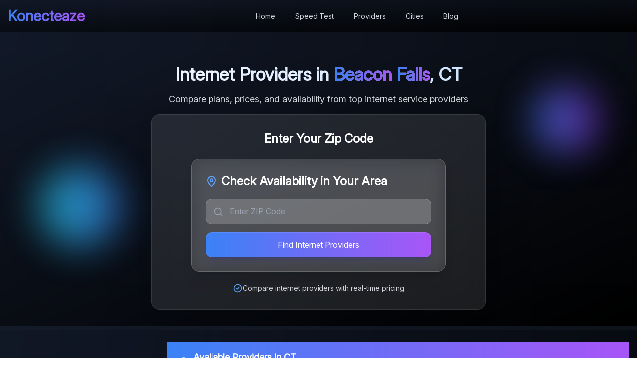

--- FILE ---
content_type: text/html; charset=utf-8
request_url: https://www.konecteaze.com/ct/beacon-falls
body_size: 18381
content:
<!DOCTYPE html><html lang="en" class="__variable_f367f3"><head><meta charSet="utf-8"/><meta name="viewport" content="width=device-width, initial-scale=1.0"/><meta name="viewport" content="width=device-width, initial-scale=1"/><link rel="stylesheet" href="/_next/static/css/3add334ee59f67ac.css" data-precedence="next"/><link rel="preload" as="script" fetchPriority="low" href="/_next/static/chunks/webpack-7a01655867d39cce.js"/><script src="/_next/static/chunks/fd9d1056-85ca759221d498c8.js" async="" type="8d9cd49768abb795a1e78efe-text/javascript"></script><script src="/_next/static/chunks/2117-4811fe992c281b40.js" async="" type="8d9cd49768abb795a1e78efe-text/javascript"></script><script src="/_next/static/chunks/main-app-bf5fafbc12ac6689.js" async="" type="8d9cd49768abb795a1e78efe-text/javascript"></script><script src="/_next/static/chunks/2972-5371f78b231a6d66.js" async="" type="8d9cd49768abb795a1e78efe-text/javascript"></script><script src="/_next/static/chunks/6137-304211f89e2bd3b7.js" async="" type="8d9cd49768abb795a1e78efe-text/javascript"></script><script src="/_next/static/chunks/5449-6732bc441954adad.js" async="" type="8d9cd49768abb795a1e78efe-text/javascript"></script><script src="/_next/static/chunks/app/layout-45964d36c735416b.js" async="" type="8d9cd49768abb795a1e78efe-text/javascript"></script><script src="/_next/static/chunks/app/error-14c7941e73c7e4ed.js" async="" type="8d9cd49768abb795a1e78efe-text/javascript"></script><script src="/_next/static/chunks/app/not-found-fc63aa76887ec71c.js" async="" type="8d9cd49768abb795a1e78efe-text/javascript"></script><script src="/_next/static/chunks/app/global-error-c073677a53f54b80.js" async="" type="8d9cd49768abb795a1e78efe-text/javascript"></script><script src="/_next/static/chunks/3145-8bdc4230a77ce1ea.js" async="" type="8d9cd49768abb795a1e78efe-text/javascript"></script><script src="/_next/static/chunks/3280-20d077c4cab21ec4.js" async="" type="8d9cd49768abb795a1e78efe-text/javascript"></script><script src="/_next/static/chunks/371-fb229a096f135db4.js" async="" type="8d9cd49768abb795a1e78efe-text/javascript"></script><script src="/_next/static/chunks/4379-d5390ad0a5f8fc9e.js" async="" type="8d9cd49768abb795a1e78efe-text/javascript"></script><script src="/_next/static/chunks/app/%5Bstate%5D/%5Bcity%5D/page-d4862fbc690bfab1.js" async="" type="8d9cd49768abb795a1e78efe-text/javascript"></script><link rel="icon" href="/favicon.svg" type="image/svg+xml"/><title>Beacon Falls Internet: Compare 20 Plans &amp; Save 2025</title><meta name="description" content="Compare 20 internet plans from 6 providers in Beacon Falls, CT. Find the best deals and save money in 2025."/><meta name="keywords" content="internet providers Beacon Falls, best internet Beacon Falls CT, cheap internet Beacon Falls, fiber internet Beacon Falls, internet deals Beacon Falls"/><meta name="robots" content="index, follow"/><meta name="fb:app_id" content="250826962271667"/><link rel="canonical" href="https://www.konecteaze.com/ct/beacon-falls"/><meta name="google-site-verification" content="zKTt5eWpe-aV6zhhLom6RhIw-VPNSb6RL0s7aY3YKig"/><meta name="google-site-verification" content="DweoYwApnBKGY21iciIhh4_30QRSaVnJJ2aUyjedBr4"/><meta name="ahrefs-site-verification" content="c19dd6957522f0b52b30b6b6005b0193b1ac14a30a65e4e9a1baae9455ddc635"/><meta property="og:title" content="Find Internet Providers in My Area | Internet Provider Search"/><meta property="og:description" content="Find the best internet in your area with KonectEaze. Enter your zip code and find internet providers to compare with our provider search."/><meta property="og:url" content="https://www.konecteaze.com"/><meta property="og:site_name" content="KonectEaze"/><meta property="og:locale" content="en_US"/><meta property="og:image" content="https://www.konecteaze.com/assets/images/Fblogo.webp"/><meta property="og:image:width" content="1200"/><meta property="og:image:height" content="630"/><meta property="og:image:alt" content="KonectEaze"/><meta property="og:type" content="website"/><meta name="twitter:card" content="summary"/><meta name="twitter:site" content="@konecteaze"/><meta name="twitter:creator" content="@konecteaze"/><meta name="twitter:title" content="Find Internet Providers in My Area | Internet Provider Search"/><meta name="twitter:description" content="Find the best internet in your area with KonectEaze. Enter your zip code and find internet providers to compare with our provider search."/><meta name="twitter:image" content="https://www.konecteaze.com/assets/images/Fblogo.webp"/><meta name="twitter:image:width" content="1200"/><meta name="twitter:image:height" content="630"/><meta name="twitter:image:alt" content="KonectEaze"/><meta name="next-size-adjust"/><link rel="stylesheet" href="/compiled-styles.css"/><script data-cfasync="false"></script><style>
          /* Next.js development error styling overrides */
          body[data-nextjs-data-runtime-error],
          body[data-nextjs-data-next-hydration-error],
          body[data-nextjs-data-missing-suspense-fallback] {
            background: linear-gradient(to bottom right, #0f172a, #1e293b) !important;
            color: white !important;
          }

          /* Error overlay container */
          .nextjs-container-errors-header,
          .nextjs-container-errors,
          .nextjs-toast-errors-parent {
            background: rgba(17, 24, 39, 0.85) !important;
            border: 1px solid rgba(99, 102, 241, 0.3) !important;
            box-shadow: 0 20px 25px -5px rgba(0, 0, 0, 0.2), 0 10px 10px -5px rgba(0, 0, 0, 0.04) !important;
            backdrop-filter: blur(16px) !important;
            border-radius: 0.75rem !important;
          }

          /* Error message styling */
          .nextjs-container-errors-header h1 {
            color: #f3f4f6 !important;
            font-weight: 700 !important;
          }

          /* Error stack trace */
          .nextjs-container-errors-body {
            background: rgba(31, 41, 55, 0.5) !important;
            border: 1px solid rgba(99, 102, 241, 0.2) !important;
            border-radius: 0.5rem !important;
          }

          /* Code frame highlighting */
          .nextjs-container-errors-body > div:not(:first-child) div {
            background-color: rgba(17, 24, 39, 0.7) !important;
            border-color: rgba(99, 102, 241, 0.3) !important;
          }

          /* Line numbers */
          .nextjs-container-errors-body pre {
            color: #94a3b8 !important;
          }

          /* Error stack line */
          .nextjs-call-stack-frame {
            background-color: rgba(31, 41, 55, 0.6) !important;
            color: #e2e8f0 !important;
          }

          /* Error links */
          .nextjs-container-errors-body a {
            color: #93c5fd !important;
          }

          /* Error frame highlighting */
          .nextjs-frame-expanded div:first-of-type {
            background-color: rgba(55, 65, 81, 0.6) !important;
          }
        </style><style>
            /* Admin CSS Styles - Maximum Override Specificity */
            body .dark-gradient-heading,
            body h1.dark-gradient-heading,
            body div h1.dark-gradient-heading,
            .admin-dark .dark-gradient-heading {
              font-size: 2.25rem !important;
              font-weight: 700 !important;
              margin-bottom: 1rem !important;
              background: linear-gradient(to right, #ffffff, #dbeafe, #bfdbfe) !important;
              background-clip: text !important;
              -webkit-background-clip: text !important;
              -moz-background-clip: text !important;
              color: transparent !important;
              line-height: 1.25 !important;
              display: block !important;
              text-align: left !important;
            }
            
            .admin-card {
              background-color: rgb(31 41 55);
              border: 1px solid rgb(55 65 81);
              border-radius: 0.5rem;
              box-shadow: 0 10px 15px -3px rgb(0 0 0 / 0.1);
              padding: 1.5rem;
            }
            
            .admin-card-header {
              margin-bottom: 1rem;
            }
            
            .admin-card-title {
              font-size: 1.125rem;
              font-weight: 600;
              color: white;
              margin-bottom: 0.25rem;
            }
            
            .admin-card-content {
              display: flex;
              flex-direction: column;
              gap: 1rem;
            }
            
            .admin-button {
              display: inline-flex;
              align-items: center;
              gap: 0.5rem;
              padding: 0.5rem 1.5rem;
              border-radius: 9999px;
              font-weight: 600;
              font-size: 0.875rem;
              transition: all 0.2s ease;
              border: none;
              cursor: pointer;
            }
            
            .admin-button:disabled {
              opacity: 0.5;
              cursor: not-allowed;
            }
            
            .admin-button-primary {
              background: linear-gradient(135deg, #10b981 0%, #059669 100%);
              color: #ffffff;
              box-shadow: 0 4px 14px rgba(16, 185, 129, 0.4);
            }
            
            .admin-button-primary:hover:not(:disabled) {
              background: linear-gradient(135deg, #34d399 0%, #10b981 100%);
              box-shadow: 0 6px 20px rgba(16, 185, 129, 0.5);
              transform: translateY(-1px);
            }
            
            .admin-button-secondary {
              background: rgba(75, 85, 99, 0.8);
              color: #e5e7eb;
              border: 1px solid rgba(107, 114, 128, 0.6);
            }
            
            .admin-button-secondary:hover:not(:disabled) {
              background: rgba(107, 114, 128, 0.9);
              transform: translateY(-1px);
            }
            
            .admin-button-danger,
            .admin-button-destructive {
              background: linear-gradient(135deg, #ef4444 0%, #dc2626 100%);
              color: #ffffff;
              box-shadow: 0 4px 14px rgba(239, 68, 68, 0.4);
            }
            
            .admin-button-danger:hover:not(:disabled),
            .admin-button-destructive:hover:not(:disabled) {
              background: linear-gradient(135deg, #f87171 0%, #ef4444 100%);
              box-shadow: 0 6px 20px rgba(239, 68, 68, 0.5);
              transform: translateY(-1px);
            }
            
            .admin-button-sm {
              padding: 0.375rem 0.75rem;
              font-size: 0.875rem;
            }
            
            .admin-input, .admin-select, .admin-textarea {
              width: 100%;
              padding: 0.5rem 0.75rem;
              background-color: rgb(55 65 81);
              border: 1px solid rgb(75 85 99);
              border-radius: 0.375rem;
              color: white;
            }
            
            .admin-input::placeholder {
              color: rgb(156 163 175);
            }
            
            .admin-input-with-icon {
              padding-left: 3.5rem !important;
            }
            
            .admin-label {
              display: block;
              font-size: 0.875rem;
              font-weight: 500;
              color: white;
              margin-bottom: 0.25rem;
            }
            
            .admin-table {
              width: 100%;
              background-color: rgb(31 41 55);
              border: 1px solid rgb(55 65 81);
              border-radius: 0.5rem;
              overflow: hidden;
            }
            
            .admin-table-header {
              background-color: rgb(55 65 81);
              border-bottom: 1px solid rgb(75 85 99);
            }
            
            .admin-table-row {
              display: grid;
              grid-template-columns: 2fr 1fr 1fr 1fr;
              background-color: rgb(31 41 55);
              border-bottom: 1px solid rgb(55 65 81);
            }
            
            .admin-table-row-7col {
              display: grid;
              grid-template-columns: 0.8fr 1.2fr 2fr 1fr 1fr 1fr 0.8fr;
              background-color: rgb(31 41 55);
              border-bottom: 1px solid rgb(55 65 81);
            }
            
            .admin-table-row-7col:hover {
              background-color: rgb(55 65 81);
            }
            
            .admin-table-row-8col {
              display: grid;
              grid-template-columns: 0.5fr 2fr 1.5fr 1fr 1fr 0.8fr 0.8fr 1fr;
              background-color: rgb(31 41 55);
              border-bottom: 1px solid rgb(55 65 81);
            }
            
            .admin-table-row-8col:hover {
              background-color: rgb(55 65 81);
            }
            
            .admin-table-row:hover {
              background-color: rgb(55 65 81);
            }
            
            .admin-table-header-cell, .admin-table-cell {
              padding: 0.75rem 1.5rem;
              font-size: 0.875rem;
            }
            
            .admin-table-header-cell {
              color: rgb(209 213 219);
              font-weight: 500;
              text-transform: uppercase;
              letter-spacing: 0.025em;
            }
            
            .admin-table-cell {
              color: rgb(229 231 235);
            }
            
            .admin-badge {
              display: inline-flex;
              align-items: center;
              padding: 0.125rem 0.625rem;
              border-radius: 9999px;
              font-size: 0.75rem;
              font-weight: 500;
            }
            
            .admin-badge-success {
              background-color: rgb(6 78 59 / 0.2);
              color: rgb(110 231 183);
              border: 1px solid rgb(6 78 59 / 0.5);
            }
            
            .admin-badge-warning {
              background-color: rgb(120 53 15 / 0.2);
              color: rgb(252 211 77);
              border: 1px solid rgb(120 53 15 / 0.5);
            }
            
            .admin-badge-error {
              background-color: rgb(127 29 29 / 0.2);
              color: rgb(248 113 113);
              border: 1px solid rgb(127 29 29 / 0.5);
            }
            
            .admin-badge-info {
              background-color: rgb(30 58 138 / 0.2);
              color: rgb(147 197 253);
              border: 1px solid rgb(30 58 138 / 0.5);
            }
            
            .admin-text-muted {
              color: rgb(156 163 175);
            }
            
            .admin-text-sm {
              font-size: 0.875rem;
              color: rgb(209 213 219);
            }
            
            .admin-text-success {
              color: rgb(34 197 94);
            }
            
            /* Complete Admin Layout System */
            .admin-layout-container {
              position: relative;
              height: 100vh;
              background-color: rgb(17 24 39);
              overflow: hidden;
            }
            
            .admin-sidebar {
              position: fixed;
              top: 0;
              left: 0;
              width: 256px;
              height: 100vh;
              background-color: rgb(31 41 55);
              border-right: 1px solid rgb(55 65 81);
              z-index: 50;
              transform: translateX(-100%);
              transition: transform 0.2s ease-in-out;
            }
            
            .admin-sidebar-open {
              transform: translateX(0);
            }
            
            @media (min-width: 1024px) {
              .admin-sidebar,
              .admin-sidebar-closed {
                transform: translateX(0);
              }
            }
            
            .admin-main-wrapper {
              height: 100vh;
              display: flex;
              flex-direction: column;
              margin-left: 0;
            }
            
            @media (min-width: 1024px) {
              .admin-main-wrapper {
                margin-left: 256px;
              }
            }
            
            .admin-header {
              background-color: rgb(31 41 55);
              border-bottom: 1px solid rgb(55 65 81);
              padding: 0.75rem 1rem;
              display: flex;
              align-items: center;
              gap: 1rem;
            }
            
            .admin-main-content {
              flex: 1;
              overflow-y: auto;
              background-color: rgb(17 24 39);
              padding: 1.5rem;
            }
            
            .admin-content-wrapper {
              max-width: 1280px;
              margin: 0 auto;
              width: 100%;
            }
          </style><script src="/_next/static/chunks/polyfills-42372ed130431b0a.js" noModule="" type="8d9cd49768abb795a1e78efe-text/javascript"></script></head><body class="flex flex-col min-h-screen"><script type="8d9cd49768abb795a1e78efe-text/javascript">
            (function() {
              const styles = {
                title: 'color: #3b82f6; font-size: 32px; font-weight: bold; text-shadow: 2px 2px 4px rgba(0,0,0,0.3);',
                subtitle: 'color: #10b981; font-size: 16px; font-weight: bold;',
                normal: 'color: #6b7280; font-size: 14px;',
                warning: 'color: #ef4444; font-size: 14px; font-weight: bold;',
                link: 'color: #8b5cf6; font-size: 14px; font-weight: bold;'
              };
              
              console.log('%c ', 'font-size: 1px;');
              console.log('%c🚀 KONECTEAZE CONSOLE 🚀', styles.title);
              console.log('%c ', 'font-size: 1px;');
              console.log('%c📡 Connecting You to Better Internet Since 2018', styles.subtitle);
              console.log('%c ', 'font-size: 1px;');
              console.log('%cWell, well, well... Look who\'s inspecting the console! 👀', styles.normal);
              console.log('%c ', 'font-size: 1px;');
              console.log('%c🤓 Fellow Developer Spotted!', styles.subtitle);
              console.log('%cWe appreciate your curiosity. Here\'s a gift: our site is built with love,', styles.normal);
              console.log('%ccoffee, and a carefully curated blend of modern web technologies.', styles.normal);
              console.log('%c(Nice try though - we keep our secret sauce... secret 🤫)', styles.normal);
              console.log('%c ', 'font-size: 1px;');
              console.log('%c⚠️ SECURITY WARNING ⚠️', styles.warning);
              console.log('%cIf someone told you to paste code here, they\'re probably trying to hack you.', styles.normal);
              console.log('%cSeriously. Don\'t paste random code into the console. That\'s how the bad guys win.', styles.normal);
              console.log('%c ', 'font-size: 1px;');
              console.log('%c💡 Pro Developer Tip:', styles.subtitle);
              console.log('%cInstead of looking at our code, why not find yourself a better internet plan?', styles.normal);
              console.log('%cYour current provider is probably overcharging you. Just sayin\' 🤷', styles.normal);
              console.log('%cGo ahead, search your ZIP code. We dare you. 🎯', styles.link);
              console.log('%c ', 'font-size: 1px;');
              console.log('%c📊 Fun Stats:', styles.subtitle);
              console.log('%c  • Lines of code: Too many to count', styles.normal);
              console.log('%c  • Coffee consumed: ☕☕☕☕☕ (still going)', styles.normal);
              console.log('%c  • Bugs fixed: 99% (that last 1% is "features")', styles.normal);
              console.log('%c  • Internet providers compared: ALL OF THEM', styles.normal);
              console.log('%c ', 'font-size: 1px;');
              console.log('%cNow go find yourself a better internet plan! 🎯', styles.subtitle);
              console.log('%c ', 'font-size: 1px;');
              console.log('%c- The Konecteaze Team 💙', 'color: #3b82f6; font-size: 14px; font-style: italic;');
              console.log('%c ', 'font-size: 1px;');
              console.log('%cP.S. - Our API is faster than your internet speed. Probably. 🏃‍♂️💨', 'color: #10b981; font-size: 12px; font-style: italic;');
            })();
          </script><div class="min-h-screen flex flex-col"><main class="flex-1"><div class="flex flex-col min-h-screen dark-main"><div class="w-full"><header class="bg-gradient-to-br from-gray-900 to-black shadow-sm border-b border-white/10 sticky top-0 z-40"><div class="container mx-auto px-4 relative"><div class="hidden lg:flex items-center justify-between h-16"><div class="flex-shrink-0"><a class="text-3xl font-bold bg-gradient-to-r from-blue-500 to-purple-500 bg-clip-text text-transparent no-underline hover:no-underline focus:no-underline active:no-underline hover:bg-gradient-to-r hover:from-blue-500 hover:to-purple-500 hover:bg-clip-text hover:text-transparent" href="/">Konecteaze</a></div><nav class="flex-1 mx-8"><div class="flex items-center justify-center space-x-2"><div class="relative"><a class="text-gray-300 hover:text-blue-400 px-4 py-2 text-sm font-medium transition-colors" href="/">Home</a></div><div class="relative"><a class="text-gray-300 hover:text-blue-400 px-4 py-2 text-sm font-medium transition-colors" href="/speed-test">Speed Test</a></div><div class="relative"><a href="#" class="text-gray-300 hover:text-blue-400 px-4 py-2 text-sm font-medium transition-colors ">Providers</a></div><div class="relative"><a href="#" class="text-gray-300 hover:text-blue-400 px-4 py-2 text-sm font-medium transition-colors ">Cities</a></div><div class="relative"><a class="text-gray-300 hover:text-blue-400 px-4 py-2 text-sm font-medium transition-colors" href="/blog">Blog</a></div></div></nav></div><div class="lg:hidden flex items-center justify-between h-16 px-4"><a class="flex-shrink-0 no-underline hover:no-underline" href="/"><div class="flex items-center"><h1 class="font-bold text-xl bg-gradient-to-r from-blue-500 to-purple-500 bg-clip-text text-transparent hover:bg-gradient-to-r hover:from-blue-500 hover:to-purple-500 hover:bg-clip-text hover:text-transparent">Konecteaze</h1></div></a><div class="flex items-center space-x-2"><button type="button" aria-label="Open Menu" class="inline-flex items-center justify-center w-10 h-10 rounded-full text-gray-300 hover:text-blue-400 hover:bg-gray-800 transition-colors duration-200 focus:outline-none focus:ring-2 focus:ring-blue-500 focus:ring-offset-2"><svg xmlns="http://www.w3.org/2000/svg" width="24" height="24" viewBox="0 0 24 24" fill="none" stroke="currentColor" stroke-width="2" stroke-linecap="round" stroke-linejoin="round" class="lucide lucide-menu h-5 w-5" aria-hidden="true"><path d="M4 12h16"></path><path d="M4 18h16"></path><path d="M4 6h16"></path></svg></button></div></div></div></header></div><div class="min-h-screen"><script type="application/ld+json">{"@context":"https://schema.org","@graph":[{"@type":"LocalBusiness","@id":"https://www.konecteaze.com/ct/beacon-falls#business","name":"Internet Providers in Beacon Falls, CT","description":"Find the best internet providers in Beacon Falls, CT","url":"https://www.konecteaze.com/ct/beacon-falls","address":{"@type":"PostalAddress","addressLocality":"Beacon Falls","addressRegion":"CT","addressCountry":"US"},"areaServed":{"@type":"City","name":"Beacon Falls","containedInPlace":{"@type":"State","name":"CT"}},"serviceType":"Internet Service Provider Directory","knowsAbout":["Internet Service Providers","Broadband Plans","Fiber Internet","Cable Internet","DSL Internet"],"hasOfferCatalog":{"@type":"OfferCatalog","name":"Internet Plans","itemListElement":[]},"aggregateRating":{"@type":"AggregateRating","ratingValue":4.2,"reviewCount":50},"priceRange":"$29-$99","availability":"https://schema.org/InStock"},{"@type":"FAQPage","@id":"https://www.konecteaze.com/ct/beacon-falls#faq","mainEntity":[{"@type":"Question","name":"What internet providers are available in Beacon Falls, CT?","acceptedAnswer":{"@type":"Answer","text":"Popular internet providers in Beacon Falls include major companies offering fiber, cable, and DSL services. Compare plans, speeds, and pricing to find the best internet service for your needs."}},{"@type":"Question","name":"What's the fastest internet speed available in Beacon Falls?","acceptedAnswer":{"@type":"Answer","text":"Internet speeds in Beacon Falls range from basic DSL plans to high-speed fiber connections offering up to 1000+ Mbps. Fiber internet typically offers the fastest speeds and most reliable connections."}},{"@type":"Question","name":"How much does internet cost in Beacon Falls, CT?","acceptedAnswer":{"@type":"Answer","text":"Internet plans in Beacon Falls typically range from $29-$99+ per month depending on speed, technology type, and provider. Compare plans to find the best value for your budget and usage needs."}}]},{"@type":"BreadcrumbList","@id":"https://www.konecteaze.com/ct/beacon-falls#breadcrumbs","itemListElement":[{"@type":"ListItem","position":1,"name":"Internet Providers","item":"https://www.konecteaze.com/"},{"@type":"ListItem","position":2,"name":"CT","item":"https://www.konecteaze.com/ct"},{"@type":"ListItem","position":3,"name":"Beacon Falls","item":"https://www.konecteaze.com/ct/beacon-falls"}]}]}</script><div class="dark-section"><section class="dark-section relative overflow-hidden min-h-[8vh] flex items-center"><div class="dark-bg-overlay"><div class="bg-grid-pattern"></div></div><div class="floating-orb-1 animate-pulse"></div><div class="floating-orb-2 animate-pulse"></div><div class="dark-container"><div class="text-center space-y-4"><div class="space-y-2"><h1 class="text-3xl md:text-4xl font-bold bg-gradient-to-r from-white to-blue-200 bg-clip-text text-transparent leading-tight text-center mx-auto block w-full">Internet Providers in <span class="bg-gradient-to-r from-blue-500 to-purple-500 bg-clip-text text-transparent">Beacon</span> <span class="bg-gradient-to-r from-blue-500 to-purple-500 bg-clip-text text-transparent">Falls</span>, <!-- -->CT</h1><p class="dark-description text-xl max-w-3xl mx-auto leading-relaxed text-center">Compare plans, prices, and availability from top internet service providers</p></div><div class="max-w-2xl mx-auto"><div class="glassmorphism-card"><h2 class="text-2xl font-semibold mb-6 text-white text-center block w-full">Enter Your Zip Code</h2><div class="w-full max-w-lg mx-auto bg-white/10 backdrop-blur-lg rounded-2xl border border-white/20 shadow-xl p-5 sm:p-7 w-full"><div class="text-white"><h2 class="text-2xl font-bold mb-5 flex items-center dark-text-primary"><svg xmlns="http://www.w3.org/2000/svg" width="24" height="24" viewBox="0 0 24 24" fill="none" stroke="currentColor" stroke-width="2" stroke-linecap="round" stroke-linejoin="round" class="lucide lucide-map-pin h-6 w-6 mr-2 dark-text-accent" aria-hidden="true"><path d="M20 10c0 4.993-5.539 10.193-7.399 11.799a1 1 0 0 1-1.202 0C9.539 20.193 4 14.993 4 10a8 8 0 0 1 16 0"></path><circle cx="12" cy="10" r="3"></circle></svg>Check Availability in Your Area</h2><form class="space-y-4"><div class="relative"><div class="absolute inset-y-0 left-0 pl-4 flex items-center pointer-events-none"><svg xmlns="http://www.w3.org/2000/svg" width="24" height="24" viewBox="0 0 24 24" fill="none" stroke="currentColor" stroke-width="2" stroke-linecap="round" stroke-linejoin="round" class="lucide lucide-search h-5 w-5 dark-text-muted" aria-hidden="true"><path d="m21 21-4.34-4.34"></path><circle cx="11" cy="11" r="8"></circle></svg></div><input type="text" class="block w-full pl-12 pr-4 py-3 bg-white/20 border border-white/20 rounded-xl focus:outline-none focus:ring-2 focus:ring-blue-500 focus:border-transparent dark-text-primary placeholder:dark-text-muted" placeholder="Enter ZIP Code" maxLength="5" pattern="[0-9]{5}" required="" aria-label="ZIP code" value=""/></div><button type="submit" class="w-full dark-button px-6 py-3 rounded-xl font-medium text-base">Find Internet Providers</button></form></div></div><div class="mt-6 flex items-center gap-2 text-sm dark-text-secondary justify-center"><svg class="w-5 h-5 dark-text-accent" fill="none" stroke="currentColor" viewBox="0 0 24 24"><path stroke-linecap="round" stroke-linejoin="round" stroke-width="2" d="M9 12l2 2 4-4m6 2a9 9 0 11-18 0 9 9 0 0118 0z"></path></svg><span class="">Compare internet providers with real-time pricing</span></div></div></div></div></div></section><div class="w-full bg-gray-800/30 backdrop-blur-sm py-1 border-b border-gray-700/30 mb-0"><div class="container mx-auto px-4"></div></div><div class="w-full max-w-7xl mx-auto px-4 pt-6 pb-8 overflow-x-hidden"><div class="flex flex-col lg:flex-row gap-8 relative w-full"><div class="w-full lg:w-80 lg:flex-shrink-0 order-2 lg:order-1"><div class="sticky" style="top:30.4px"></div></div><div class="flex-1 order-1 lg:order-2 w-full"><!--$--><!--$--><div class="container-xl section-padding-sm"><div class="w-full"><div class="provider-results-container mb-0"><div class="provider-results-header"><svg xmlns="http://www.w3.org/2000/svg" class="h-5 w-5 mr-2 text-white" fill="none" viewBox="0 0 24 24" stroke="currentColor"><circle cx="11" cy="11" r="8"></circle><path d="m21 21-4.35-4.35"></path></svg><h2 class="text-lg font-semibold text-white">Available Providers in <!-- -->CT</h2></div><div class="provider-results-content"><div class="provider-results-grid"><div class="city-provider-card animate-fadeIn"><div class="card-header-gradient px-6 py-4 border-b border-white/10"><div class="flex items-center justify-between"><div class="flex items-center space-x-3"><svg xmlns="http://www.w3.org/2000/svg" width="24" height="24" viewBox="0 0 24 24" fill="none" stroke="currentColor" stroke-width="2" stroke-linecap="round" stroke-linejoin="round" class="lucide lucide-wifi h-5 w-5 text-white" aria-hidden="true"><path d="M12 20h.01"></path><path d="M2 8.82a15 15 0 0 1 20 0"></path><path d="M5 12.859a10 10 0 0 1 14 0"></path><path d="M8.5 16.429a5 5 0 0 1 7 0"></path></svg><h3 class="text-lg font-semibold text-white">Earthlink</h3></div><span class="text-white/80 text-xs bg-white/20 px-2 py-1 rounded">dsl</span></div></div><div class="p-6"><div class="flex items-start space-x-4 mb-4"><a class="flex-shrink-0" href="/provider/earthlink"><div class="w-16 h-16 bg-white rounded-lg p-2 shadow-sm"><img alt="Earthlink logo" loading="lazy" width="48" height="48" decoding="async" data-nimg="1" class="w-full h-full object-contain" style="color:transparent" srcSet="/_next/image?url=%2Fimages%2Fproviders%2Fearthlink.png&amp;w=48&amp;q=75 1x, /_next/image?url=%2Fimages%2Fproviders%2Fearthlink.png&amp;w=96&amp;q=75 2x" src="/_next/image?url=%2Fimages%2Fproviders%2Fearthlink.png&amp;w=96&amp;q=75"/></div></a><div class="flex-1 min-w-0"><p class="text-white/80 text-sm mb-3 line-clamp-2">Earthlink offers internet services in your area.</p><div class="grid grid-cols-2 gap-3 mb-4"><div class="bg-white/5 p-3 rounded-lg"><div class="flex items-center text-white/60 text-xs mb-1"><svg xmlns="http://www.w3.org/2000/svg" width="24" height="24" viewBox="0 0 24 24" fill="none" stroke="currentColor" stroke-width="2" stroke-linecap="round" stroke-linejoin="round" class="lucide lucide-download h-3 w-3 mr-1" aria-hidden="true"><path d="M12 15V3"></path><path d="M21 15v4a2 2 0 0 1-2 2H5a2 2 0 0 1-2-2v-4"></path><path d="m7 10 5 5 5-5"></path></svg>Max Speed</div><div class="text-white font-medium text-sm">1000 Mbps</div></div><div class="bg-white/5 p-3 rounded-lg"><div class="flex items-center text-white/60 text-xs mb-1"><svg xmlns="http://www.w3.org/2000/svg" width="24" height="24" viewBox="0 0 24 24" fill="none" stroke="currentColor" stroke-width="2" stroke-linecap="round" stroke-linejoin="round" class="lucide lucide-dollar-sign h-3 w-3 mr-1" aria-hidden="true"><line x1="12" x2="12" y1="2" y2="22"></line><path d="M17 5H9.5a3.5 3.5 0 0 0 0 7h5a3.5 3.5 0 0 1 0 7H6"></path></svg>Starting Price</div><div class="text-white font-medium text-sm">$<!-- -->59.95<!-- -->/mo</div></div></div><div class="flex flex-col sm:flex-row gap-3 mt-4 w-full"><a class="flex-1 button-gradient text-white text-center py-2 px-4 rounded-lg text-sm font-medium no-underline inline-block min-w-[120px]" href="/provider/earthlink">View Plans</a><a href="tel:866-736-7891" class="bg-gradient-to-r from-blue-600 to-purple-600 hover:from-blue-700 hover:to-purple-700 text-white font-bold py-2 px-4 rounded-lg transition-all duration-200 inline-block text-center flex items-center justify-center gap-2"><svg xmlns="http://www.w3.org/2000/svg" width="24" height="24" viewBox="0 0 24 24" fill="none" stroke="currentColor" stroke-width="2" stroke-linecap="round" stroke-linejoin="round" class="lucide lucide-phone h-4 w-4" aria-hidden="true"><path d="M13.832 16.568a1 1 0 0 0 1.213-.303l.355-.465A2 2 0 0 1 17 15h3a2 2 0 0 1 2 2v3a2 2 0 0 1-2 2A18 18 0 0 1 2 4a2 2 0 0 1 2-2h3a2 2 0 0 1 2 2v3a2 2 0 0 1-.8 1.6l-.468.351a1 1 0 0 0-.292 1.233 14 14 0 0 0 6.392 6.384"></path></svg>866-736-7891</a></div></div></div><div class="mt-4 p-3 bg-gray-800/60 rounded-lg border border-gray-700"><div class="text-white/80 text-sm"><span class="font-medium">Disclaimer:</span> <!-- -->Not all internet speeds available in all areas.</div></div><div class="border-t border-white/10 pt-4 mt-4"><h4 class="text-white font-medium mb-3">Available Plans (<!-- -->2<!-- -->)</h4><div class="space-y-3"><div class="bg-white/5 p-3 rounded-lg border border-white/10 shadow-sm"><div class="flex justify-between items-center"><div><div class="text-white font-medium text-sm">EarthLink Fiber 1 Gig</div><div class="text-white/60 text-xs">1000 Mbps<!-- --> / 1000 Mbps</div><div class="text-white/60 text-xs mt-1">Fast symmetrical 1 Gig fiber internet with unlimited data for households with multiple connected devices</div></div><div class="text-right"><div class="text-white font-bold">$89.95/mo</div></div></div></div><div class="bg-white/5 p-3 rounded-lg border border-white/10 shadow-sm"><div class="flex justify-between items-center"><div><div class="text-white font-medium text-sm">EarthLink Fiber 100</div><div class="text-white/60 text-xs">100 Mbps<!-- --> / 100 Mbps</div><div class="text-white/60 text-xs mt-1">Entry-level fiber internet with symmetrical 100 Mbps speeds and unlimited data for small households</div></div><div class="text-right"><div class="text-white font-bold">$59.95/mo</div></div></div></div></div></div></div></div><div class="city-provider-card animate-fadeIn"><div class="card-header-gradient px-6 py-4 border-b border-white/10"><div class="flex items-center justify-between"><div class="flex items-center space-x-3"><svg xmlns="http://www.w3.org/2000/svg" width="24" height="24" viewBox="0 0 24 24" fill="none" stroke="currentColor" stroke-width="2" stroke-linecap="round" stroke-linejoin="round" class="lucide lucide-wifi h-5 w-5 text-white" aria-hidden="true"><path d="M12 20h.01"></path><path d="M2 8.82a15 15 0 0 1 20 0"></path><path d="M5 12.859a10 10 0 0 1 14 0"></path><path d="M8.5 16.429a5 5 0 0 1 7 0"></path></svg><h3 class="text-lg font-semibold text-white">Frontier</h3></div><span class="text-white/80 text-xs bg-white/20 px-2 py-1 rounded">dsl</span></div></div><div class="p-6"><div class="flex items-start space-x-4 mb-4"><a class="flex-shrink-0" href="/provider/frontier"><div class="w-16 h-16 bg-white rounded-lg p-2 shadow-sm"><img alt="Frontier logo" loading="lazy" width="48" height="48" decoding="async" data-nimg="1" class="w-full h-full object-contain" style="color:transparent" srcSet="/_next/image?url=%2Fimages%2Fproviders%2Ffrontier.png&amp;w=48&amp;q=75 1x, /_next/image?url=%2Fimages%2Fproviders%2Ffrontier.png&amp;w=96&amp;q=75 2x" src="/_next/image?url=%2Fimages%2Fproviders%2Ffrontier.png&amp;w=96&amp;q=75"/></div></a><div class="flex-1 min-w-0"><p class="text-white/80 text-sm mb-3 line-clamp-2">Frontier offers internet services in your area.</p><div class="grid grid-cols-2 gap-3 mb-4"><div class="bg-white/5 p-3 rounded-lg"><div class="flex items-center text-white/60 text-xs mb-1"><svg xmlns="http://www.w3.org/2000/svg" width="24" height="24" viewBox="0 0 24 24" fill="none" stroke="currentColor" stroke-width="2" stroke-linecap="round" stroke-linejoin="round" class="lucide lucide-download h-3 w-3 mr-1" aria-hidden="true"><path d="M12 15V3"></path><path d="M21 15v4a2 2 0 0 1-2 2H5a2 2 0 0 1-2-2v-4"></path><path d="m7 10 5 5 5-5"></path></svg>Max Speed</div><div class="text-white font-medium text-sm">2000 Mbps</div></div><div class="bg-white/5 p-3 rounded-lg"><div class="flex items-center text-white/60 text-xs mb-1"><svg xmlns="http://www.w3.org/2000/svg" width="24" height="24" viewBox="0 0 24 24" fill="none" stroke="currentColor" stroke-width="2" stroke-linecap="round" stroke-linejoin="round" class="lucide lucide-dollar-sign h-3 w-3 mr-1" aria-hidden="true"><line x1="12" x2="12" y1="2" y2="22"></line><path d="M17 5H9.5a3.5 3.5 0 0 0 0 7h5a3.5 3.5 0 0 1 0 7H6"></path></svg>Starting Price</div><div class="text-white font-medium text-sm">$<!-- -->49.99<!-- -->/mo</div></div></div><div class="flex flex-col sm:flex-row gap-3 mt-4 w-full"><a class="flex-1 button-gradient text-white text-center py-2 px-4 rounded-lg text-sm font-medium no-underline inline-block min-w-[120px]" href="/provider/frontier">View Plans</a><a href="tel:866-735-1751" class="bg-gradient-to-r from-blue-600 to-purple-600 hover:from-blue-700 hover:to-purple-700 text-white font-bold py-2 px-4 rounded-lg transition-all duration-200 inline-block text-center flex items-center justify-center gap-2"><svg xmlns="http://www.w3.org/2000/svg" width="24" height="24" viewBox="0 0 24 24" fill="none" stroke="currentColor" stroke-width="2" stroke-linecap="round" stroke-linejoin="round" class="lucide lucide-phone h-4 w-4" aria-hidden="true"><path d="M13.832 16.568a1 1 0 0 0 1.213-.303l.355-.465A2 2 0 0 1 17 15h3a2 2 0 0 1 2 2v3a2 2 0 0 1-2 2A18 18 0 0 1 2 4a2 2 0 0 1 2-2h3a2 2 0 0 1 2 2v3a2 2 0 0 1-.8 1.6l-.468.351a1 1 0 0 0-.292 1.233 14 14 0 0 0 6.392 6.384"></path></svg>866-735-1751</a></div></div></div><div class="mt-4 p-3 bg-gray-800/60 rounded-lg border border-gray-700"><div class="text-white/80 text-sm"><span class="font-medium">Disclaimer:</span> <!-- -->Not all internet speeds available in all areas.</div></div><div class="border-t border-white/10 pt-4 mt-4"><h4 class="text-white font-medium mb-3">Available Plans (<!-- -->4<!-- -->)</h4><div class="space-y-3"><div class="bg-white/5 p-3 rounded-lg border border-white/10 shadow-sm"><div class="flex justify-between items-center"><div><div class="text-white font-medium text-sm">Frontier Fiber 500</div><div class="text-white/60 text-xs">500 Mbps<!-- --> / 500 Mbps</div><div class="text-white/60 text-xs mt-1">Reliable 500 Mbps symmetrical fiber with free installation for smooth HD streaming and video calls</div></div><div class="text-right"><div class="text-white font-bold">$49.99/mo</div><a href="https://www.myfinance.com/reporting/32346942/?utm_campaign=chameleon-konecteaze-frontier-dl&amp;sub_id={placeholder}" target="_blank" rel="noopener noreferrer" class="bg-green-600 hover:bg-green-700 text-white text-xs px-3 py-1 rounded mt-2 inline-block">Order Now</a></div></div></div><div class="bg-white/5 p-3 rounded-lg border border-white/10 shadow-sm"><div class="flex justify-between items-center"><div><div class="text-white font-medium text-sm">Frontier Fiber 2 Gig</div><div class="text-white/60 text-xs">2000 Mbps<!-- --> / 2000 Mbps</div><div class="text-white/60 text-xs mt-1">High-performance 2 Gbps symmetrical fiber for power users and smart homes with multiple devices</div></div><div class="text-right"><div class="text-white font-bold">$99.99/mo</div><a href="https://www.myfinance.com/reporting/32346942/?utm_campaign=chameleon-konecteaze-frontier-dl&amp;sub_id={placeholder}" target="_blank" rel="noopener noreferrer" class="bg-green-600 hover:bg-green-700 text-white text-xs px-3 py-1 rounded mt-2 inline-block">Order Now</a></div></div></div><div class="bg-white/5 p-3 rounded-lg border border-white/10 shadow-sm"><div class="flex justify-between items-center"><div><div class="text-white font-medium text-sm">Frontier Fiber 1 Gig</div><div class="text-white/60 text-xs">1000 Mbps<!-- --> / 1000 Mbps</div><div class="text-white/60 text-xs mt-1">Fast symmetrical 1 Gig fiber with free installation for households with multiple streaming and gaming devices</div></div><div class="text-right"><div class="text-white font-bold">$69.99/mo</div><a href="https://www.myfinance.com/reporting/32346942/?utm_campaign=chameleon-konecteaze-frontier-dl&amp;sub_id={placeholder}" target="_blank" rel="noopener noreferrer" class="bg-green-600 hover:bg-green-700 text-white text-xs px-3 py-1 rounded mt-2 inline-block">Order Now</a></div></div></div><div class="bg-white/5 p-3 rounded-lg border border-white/10 shadow-sm"><div class="flex justify-between items-center"><div><div class="text-white font-medium text-sm">Frontier Fiber 2 Gbps</div><div class="text-white/60 text-xs">2000 Mbps<!-- --> / 2000 Mbps</div><div class="text-white/60 text-xs mt-1">Premium 2 Gbps fiber with Amazon eero Wi-Fi 6E for whole-home coverage and multiple devices</div></div><div class="text-right"><div class="text-white font-bold">$99.99/mo</div><a href="https://www.myfinance.com/reporting/32346942/?utm_campaign=chameleon-konecteaze-frontier-dl&amp;sub_id={placeholder}" target="_blank" rel="noopener noreferrer" class="bg-green-600 hover:bg-green-700 text-white text-xs px-3 py-1 rounded mt-2 inline-block">Order Now</a></div></div></div></div></div></div></div><div class="city-provider-card animate-fadeIn"><div class="card-header-gradient px-6 py-4 border-b border-white/10"><div class="flex items-center justify-between"><div class="flex items-center space-x-3"><svg xmlns="http://www.w3.org/2000/svg" width="24" height="24" viewBox="0 0 24 24" fill="none" stroke="currentColor" stroke-width="2" stroke-linecap="round" stroke-linejoin="round" class="lucide lucide-wifi h-5 w-5 text-white" aria-hidden="true"><path d="M12 20h.01"></path><path d="M2 8.82a15 15 0 0 1 20 0"></path><path d="M5 12.859a10 10 0 0 1 14 0"></path><path d="M8.5 16.429a5 5 0 0 1 7 0"></path></svg><h3 class="text-lg font-semibold text-white">Xfinity</h3></div><span class="text-white/80 text-xs bg-white/20 px-2 py-1 rounded">Internet</span></div></div><div class="p-6"><div class="flex items-start space-x-4 mb-4"><a class="flex-shrink-0" href="/provider/xfinity"><div class="w-16 h-16 bg-white rounded-lg p-2 shadow-sm"><img alt="Xfinity logo" loading="lazy" width="48" height="48" decoding="async" data-nimg="1" class="w-full h-full object-contain" style="color:transparent" srcSet="/_next/image?url=%2Fimages%2Fproviders%2Fxfinity-logo.png&amp;w=48&amp;q=75 1x, /_next/image?url=%2Fimages%2Fproviders%2Fxfinity-logo.png&amp;w=96&amp;q=75 2x" src="/_next/image?url=%2Fimages%2Fproviders%2Fxfinity-logo.png&amp;w=96&amp;q=75"/></div></a><div class="flex-1 min-w-0"><p class="text-white/80 text-sm mb-3 line-clamp-2">Xfinity offers internet services in your area.</p><div class="grid grid-cols-2 gap-3 mb-4"><div class="bg-white/5 p-3 rounded-lg"><div class="flex items-center text-white/60 text-xs mb-1"><svg xmlns="http://www.w3.org/2000/svg" width="24" height="24" viewBox="0 0 24 24" fill="none" stroke="currentColor" stroke-width="2" stroke-linecap="round" stroke-linejoin="round" class="lucide lucide-download h-3 w-3 mr-1" aria-hidden="true"><path d="M12 15V3"></path><path d="M21 15v4a2 2 0 0 1-2 2H5a2 2 0 0 1-2-2v-4"></path><path d="m7 10 5 5 5-5"></path></svg>Max Speed</div><div class="text-white font-medium text-sm">2000 Mbps</div></div><div class="bg-white/5 p-3 rounded-lg"><div class="flex items-center text-white/60 text-xs mb-1"><svg xmlns="http://www.w3.org/2000/svg" width="24" height="24" viewBox="0 0 24 24" fill="none" stroke="currentColor" stroke-width="2" stroke-linecap="round" stroke-linejoin="round" class="lucide lucide-dollar-sign h-3 w-3 mr-1" aria-hidden="true"><line x1="12" x2="12" y1="2" y2="22"></line><path d="M17 5H9.5a3.5 3.5 0 0 0 0 7h5a3.5 3.5 0 0 1 0 7H6"></path></svg>Starting Price</div><div class="text-white font-medium text-sm">$<!-- -->30<!-- -->/mo</div></div></div><div class="flex flex-col sm:flex-row gap-3 mt-4 w-full"><a class="flex-1 button-gradient text-white text-center py-2 px-4 rounded-lg text-sm font-medium no-underline inline-block min-w-[120px]" href="/provider/xfinity">View Plans</a><a href="tel:800-934-6489" class="bg-gradient-to-r from-blue-600 to-purple-600 hover:from-blue-700 hover:to-purple-700 text-white font-bold py-2 px-4 rounded-lg transition-all duration-200 inline-block text-center flex items-center justify-center gap-2"><svg xmlns="http://www.w3.org/2000/svg" width="24" height="24" viewBox="0 0 24 24" fill="none" stroke="currentColor" stroke-width="2" stroke-linecap="round" stroke-linejoin="round" class="lucide lucide-phone h-4 w-4" aria-hidden="true"><path d="M13.832 16.568a1 1 0 0 0 1.213-.303l.355-.465A2 2 0 0 1 17 15h3a2 2 0 0 1 2 2v3a2 2 0 0 1-2 2A18 18 0 0 1 2 4a2 2 0 0 1 2-2h3a2 2 0 0 1 2 2v3a2 2 0 0 1-.8 1.6l-.468.351a1 1 0 0 0-.292 1.233 14 14 0 0 0 6.392 6.384"></path></svg>800-934-6489</a></div></div></div><div class="mt-4 p-3 bg-gray-800/60 rounded-lg border border-gray-700"><div class="text-white/80 text-sm"><span class="font-medium">Disclaimer:</span> <!-- -->Not all internet speeds available in all areas.</div></div><div class="border-t border-white/10 pt-4 mt-4"><h4 class="text-white font-medium mb-3">Available Plans (<!-- -->4<!-- -->)</h4><div class="space-y-3"><div class="bg-white/5 p-3 rounded-lg border border-white/10 shadow-sm"><div class="flex justify-between items-center"><div><div class="text-white font-medium text-sm">Xfinity Superfast 800 Mbps</div><div class="text-white/60 text-xs">500 Mbps<!-- --> / 50 Mbps</div><div class="text-white/60 text-xs mt-1">High-speed 800 Mbps cable internet with 1.2 TB data cap for households with multiple streaming devices</div></div><div class="text-right"><div class="text-white font-bold">$70/mo</div><a href="https://www.myfinance.com/reporting/32346939/?utm_campaign=chameleon-konecteaze-xfinity-dl&amp;sub_id=%7Bplaceholder%7D" target="_blank" rel="noopener noreferrer" class="bg-green-600 hover:bg-green-700 text-white text-xs px-3 py-1 rounded mt-2 inline-block">Order Now</a></div></div></div><div class="bg-white/5 p-3 rounded-lg border border-white/10 shadow-sm"><div class="flex justify-between items-center"><div><div class="text-white font-medium text-sm">Xfinity Gigabit Extra (1.2 Gbps)</div><div class="text-white/60 text-xs">1000 Mbps<!-- --> / 50 Mbps</div><div class="text-white/60 text-xs mt-1">Premium 1.2 Gbps cable internet with 1.2 TB data cap for power users and tech-heavy households</div></div><div class="text-right"><div class="text-white font-bold">$85/mo</div><a href="https://www.myfinance.com/reporting/32346939/?utm_campaign=chameleon-konecteaze-xfinity-dl&amp;sub_id=%7Bplaceholder%7D" target="_blank" rel="noopener noreferrer" class="bg-green-600 hover:bg-green-700 text-white text-xs px-3 py-1 rounded mt-2 inline-block">Order Now</a></div></div></div><div class="bg-white/5 p-3 rounded-lg border border-white/10 shadow-sm"><div class="flex justify-between items-center"><div><div class="text-white font-medium text-sm">Xfinity Connect More 200 Mbps plan</div><div class="text-white/60 text-xs">2000 Mbps<!-- --> / 2000 Mbps</div><div class="text-white/60 text-xs mt-1">Affordable 200 Mbps cable internet with self-install kit and unlimited data for small households</div></div><div class="text-right"><div class="text-white font-bold">$30/mo</div><a href="https://www.myfinance.com/reporting/32346939/?utm_campaign=chameleon-konecteaze-xfinity-dl&amp;sub_id=%7Bplaceholder%7D" target="_blank" rel="noopener noreferrer" class="bg-green-600 hover:bg-green-700 text-white text-xs px-3 py-1 rounded mt-2 inline-block">Order Now</a></div></div></div><div class="bg-white/5 p-3 rounded-lg border border-white/10 shadow-sm"><div class="flex justify-between items-center"><div><div class="text-white font-medium text-sm">Xfinity Fast 400 Mbps plan</div><div class="text-white/60 text-xs">2000 Mbps<!-- --> / 2000 Mbps</div><div class="text-white/60 text-xs mt-1">Mid-tier 400 Mbps cable internet with self-install kit and unlimited data for families with multiple devices</div></div><div class="text-right"><div class="text-white font-bold">$50/mo</div><a href="https://www.myfinance.com/reporting/32346939/?utm_campaign=chameleon-konecteaze-xfinity-dl&amp;sub_id=%7Bplaceholder%7D" target="_blank" rel="noopener noreferrer" class="bg-green-600 hover:bg-green-700 text-white text-xs px-3 py-1 rounded mt-2 inline-block">Order Now</a></div></div></div></div></div></div></div><div class="city-provider-card animate-fadeIn"><div class="card-header-gradient px-6 py-4 border-b border-white/10"><div class="flex items-center justify-between"><div class="flex items-center space-x-3"><svg xmlns="http://www.w3.org/2000/svg" width="24" height="24" viewBox="0 0 24 24" fill="none" stroke="currentColor" stroke-width="2" stroke-linecap="round" stroke-linejoin="round" class="lucide lucide-wifi h-5 w-5 text-white" aria-hidden="true"><path d="M12 20h.01"></path><path d="M2 8.82a15 15 0 0 1 20 0"></path><path d="M5 12.859a10 10 0 0 1 14 0"></path><path d="M8.5 16.429a5 5 0 0 1 7 0"></path></svg><h3 class="text-lg font-semibold text-white">Viasat</h3></div><span class="text-white/80 text-xs bg-white/20 px-2 py-1 rounded">Satellite</span></div></div><div class="p-6"><div class="flex items-start space-x-4 mb-4"><a class="flex-shrink-0" href="/provider/viasat"><div class="w-16 h-16 bg-white rounded-lg p-2 shadow-sm"><img alt="Viasat logo" loading="lazy" width="48" height="48" decoding="async" data-nimg="1" class="w-full h-full object-contain" style="color:transparent" srcSet="/_next/image?url=%2Fimages%2Fproviders%2Fviasat-logo.png&amp;w=48&amp;q=75 1x, /_next/image?url=%2Fimages%2Fproviders%2Fviasat-logo.png&amp;w=96&amp;q=75 2x" src="/_next/image?url=%2Fimages%2Fproviders%2Fviasat-logo.png&amp;w=96&amp;q=75"/></div></a><div class="flex-1 min-w-0"><p class="text-white/80 text-sm mb-3 line-clamp-2">Viasat offers internet services in your area.</p><div class="grid grid-cols-2 gap-3 mb-4"><div class="bg-white/5 p-3 rounded-lg"><div class="flex items-center text-white/60 text-xs mb-1"><svg xmlns="http://www.w3.org/2000/svg" width="24" height="24" viewBox="0 0 24 24" fill="none" stroke="currentColor" stroke-width="2" stroke-linecap="round" stroke-linejoin="round" class="lucide lucide-download h-3 w-3 mr-1" aria-hidden="true"><path d="M12 15V3"></path><path d="M21 15v4a2 2 0 0 1-2 2H5a2 2 0 0 1-2-2v-4"></path><path d="m7 10 5 5 5-5"></path></svg>Max Speed</div><div class="text-white font-medium text-sm">2000 Mbps</div></div><div class="bg-white/5 p-3 rounded-lg"><div class="flex items-center text-white/60 text-xs mb-1"><svg xmlns="http://www.w3.org/2000/svg" width="24" height="24" viewBox="0 0 24 24" fill="none" stroke="currentColor" stroke-width="2" stroke-linecap="round" stroke-linejoin="round" class="lucide lucide-dollar-sign h-3 w-3 mr-1" aria-hidden="true"><line x1="12" x2="12" y1="2" y2="22"></line><path d="M17 5H9.5a3.5 3.5 0 0 0 0 7h5a3.5 3.5 0 0 1 0 7H6"></path></svg>Starting Price</div><div class="text-white font-medium text-sm">$<!-- -->70<!-- -->/mo</div></div></div><div class="flex flex-col sm:flex-row gap-3 mt-4 w-full"><a class="flex-1 button-gradient text-white text-center py-2 px-4 rounded-lg text-sm font-medium no-underline inline-block min-w-[120px]" href="/provider/viasat">View Plans</a><a href="tel:866-736-7850" class="bg-gradient-to-r from-blue-600 to-purple-600 hover:from-blue-700 hover:to-purple-700 text-white font-bold py-2 px-4 rounded-lg transition-all duration-200 inline-block text-center flex items-center justify-center gap-2"><svg xmlns="http://www.w3.org/2000/svg" width="24" height="24" viewBox="0 0 24 24" fill="none" stroke="currentColor" stroke-width="2" stroke-linecap="round" stroke-linejoin="round" class="lucide lucide-phone h-4 w-4" aria-hidden="true"><path d="M13.832 16.568a1 1 0 0 0 1.213-.303l.355-.465A2 2 0 0 1 17 15h3a2 2 0 0 1 2 2v3a2 2 0 0 1-2 2A18 18 0 0 1 2 4a2 2 0 0 1 2-2h3a2 2 0 0 1 2 2v3a2 2 0 0 1-.8 1.6l-.468.351a1 1 0 0 0-.292 1.233 14 14 0 0 0 6.392 6.384"></path></svg>866-736-7850</a></div></div></div><div class="mt-4 p-3 bg-gray-800/60 rounded-lg border border-gray-700"><div class="text-white/80 text-sm"><span class="font-medium">Disclaimer:</span> <!-- -->Not all internet speeds available in all areas.</div></div><div class="border-t border-white/10 pt-4 mt-4"><h4 class="text-white font-medium mb-3">Available Plans (<!-- -->2<!-- -->)</h4><div class="space-y-3"><div class="bg-white/5 p-3 rounded-lg border border-white/10 shadow-sm"><div class="flex justify-between items-center"><div><div class="text-white font-medium text-sm">Viasat Unlimited Silver 25</div><div class="text-white/60 text-xs">300 Mbps<!-- --> / 300 Mbps</div><div class="text-white/60 text-xs mt-1">Reliable satellite internet with 100 GB priority data and $300 gift card for rural areas</div></div><div class="text-right"><div class="text-white font-bold">$70/mo</div></div></div></div><div class="bg-white/5 p-3 rounded-lg border border-white/10 shadow-sm"><div class="flex justify-between items-center"><div><div class="text-white font-medium text-sm">Viasat Unlimited Silver 25</div><div class="text-white/60 text-xs">2000 Mbps<!-- --> / 2000 Mbps</div><div class="text-white/60 text-xs mt-1">High-speed satellite internet with 100 GB priority data and $300 gift card for rural areas with limited options</div></div><div class="text-right"><div class="text-white font-bold">$70/mo</div></div></div></div></div></div></div></div><div class="city-provider-card animate-fadeIn"><div class="card-header-gradient px-6 py-4 border-b border-white/10"><div class="flex items-center justify-between"><div class="flex items-center space-x-3"><svg xmlns="http://www.w3.org/2000/svg" width="24" height="24" viewBox="0 0 24 24" fill="none" stroke="currentColor" stroke-width="2" stroke-linecap="round" stroke-linejoin="round" class="lucide lucide-wifi h-5 w-5 text-white" aria-hidden="true"><path d="M12 20h.01"></path><path d="M2 8.82a15 15 0 0 1 20 0"></path><path d="M5 12.859a10 10 0 0 1 14 0"></path><path d="M8.5 16.429a5 5 0 0 1 7 0"></path></svg><h3 class="text-lg font-semibold text-white">Google Fiber</h3></div><span class="text-white/80 text-xs bg-white/20 px-2 py-1 rounded">Fiber</span></div></div><div class="p-6"><div class="flex items-start space-x-4 mb-4"><a class="flex-shrink-0" href="/provider/google-fiber"><div class="w-16 h-16 bg-white rounded-lg p-2 shadow-sm"><img alt="Google Fiber logo" loading="lazy" width="48" height="48" decoding="async" data-nimg="1" class="w-full h-full object-contain" style="color:transparent" srcSet="/_next/image?url=%2Fimages%2Fproviders%2Fgoogle-fiber-logo.png&amp;w=48&amp;q=75 1x, /_next/image?url=%2Fimages%2Fproviders%2Fgoogle-fiber-logo.png&amp;w=96&amp;q=75 2x" src="/_next/image?url=%2Fimages%2Fproviders%2Fgoogle-fiber-logo.png&amp;w=96&amp;q=75"/></div></a><div class="flex-1 min-w-0"><p class="text-white/80 text-sm mb-3 line-clamp-2">Google Fiber offers internet services in your area.</p><div class="grid grid-cols-2 gap-3 mb-4"><div class="bg-white/5 p-3 rounded-lg"><div class="flex items-center text-white/60 text-xs mb-1"><svg xmlns="http://www.w3.org/2000/svg" width="24" height="24" viewBox="0 0 24 24" fill="none" stroke="currentColor" stroke-width="2" stroke-linecap="round" stroke-linejoin="round" class="lucide lucide-download h-3 w-3 mr-1" aria-hidden="true"><path d="M12 15V3"></path><path d="M21 15v4a2 2 0 0 1-2 2H5a2 2 0 0 1-2-2v-4"></path><path d="m7 10 5 5 5-5"></path></svg>Max Speed</div><div class="text-white font-medium text-sm">8000 Mbps</div></div><div class="bg-white/5 p-3 rounded-lg"><div class="flex items-center text-white/60 text-xs mb-1"><svg xmlns="http://www.w3.org/2000/svg" width="24" height="24" viewBox="0 0 24 24" fill="none" stroke="currentColor" stroke-width="2" stroke-linecap="round" stroke-linejoin="round" class="lucide lucide-dollar-sign h-3 w-3 mr-1" aria-hidden="true"><line x1="12" x2="12" y1="2" y2="22"></line><path d="M17 5H9.5a3.5 3.5 0 0 0 0 7h5a3.5 3.5 0 0 1 0 7H6"></path></svg>Starting Price</div><div class="text-white font-medium text-sm">$<!-- -->70<!-- -->/mo</div></div></div><div class="flex flex-col sm:flex-row gap-3 mt-4 w-full"><a class="flex-1 button-gradient text-white text-center py-2 px-4 rounded-lg text-sm font-medium no-underline inline-block min-w-[120px]" href="/provider/google-fiber">View Plans</a><a href="tel:866-777-7550" class="bg-gradient-to-r from-blue-600 to-purple-600 hover:from-blue-700 hover:to-purple-700 text-white font-bold py-2 px-4 rounded-lg transition-all duration-200 inline-block text-center flex items-center justify-center gap-2"><svg xmlns="http://www.w3.org/2000/svg" width="24" height="24" viewBox="0 0 24 24" fill="none" stroke="currentColor" stroke-width="2" stroke-linecap="round" stroke-linejoin="round" class="lucide lucide-phone h-4 w-4" aria-hidden="true"><path d="M13.832 16.568a1 1 0 0 0 1.213-.303l.355-.465A2 2 0 0 1 17 15h3a2 2 0 0 1 2 2v3a2 2 0 0 1-2 2A18 18 0 0 1 2 4a2 2 0 0 1 2-2h3a2 2 0 0 1 2 2v3a2 2 0 0 1-.8 1.6l-.468.351a1 1 0 0 0-.292 1.233 14 14 0 0 0 6.392 6.384"></path></svg>866-777-7550</a></div></div></div><div class="mt-4 p-3 bg-gray-800/60 rounded-lg border border-gray-700"><div class="text-white/80 text-sm"><span class="font-medium">Disclaimer:</span> <!-- -->Pricing per month plus taxes for length of contract, unless otherwise stated. Additional fees and terms may apply. Pricing may or may not reflect promotional, bundle and/or other offers available. Pricing varies by location and availability. All prices subject to change at any time. May or may not be available based on service address. Speeds may vary.</div></div><div class="border-t border-white/10 pt-4 mt-4"><h4 class="text-white font-medium mb-3">Available Plans (<!-- -->4<!-- -->)</h4><div class="space-y-3"><div class="bg-white/5 p-3 rounded-lg border border-white/10 shadow-sm"><div class="flex justify-between items-center"><div><div class="text-white font-medium text-sm">Google Fiber 1 Gig</div><div class="text-white/60 text-xs">1000 Mbps<!-- --> / 1000 Mbps</div><div class="text-white/60 text-xs mt-1">Fast symmetrical 1 Gig fiber with included router for seamless streaming and work-from-home</div></div><div class="text-right"><div class="text-white font-bold">$70/mo</div><a href="https://www.myfinance.com/reporting/32346943/?utm_campaign=chameleon-konecteaze-googlefiber-dl&amp;sub_id={sub_id}" target="_blank" rel="noopener noreferrer" class="bg-green-600 hover:bg-green-700 text-white text-xs px-3 py-1 rounded mt-2 inline-block">Order Now</a></div></div></div><div class="bg-white/5 p-3 rounded-lg border border-white/10 shadow-sm"><div class="flex justify-between items-center"><div><div class="text-white font-medium text-sm">Google Fiber 8 Gbps</div><div class="text-white/60 text-xs">8000 Mbps<!-- --> / 8000 Mbps</div><div class="text-white/60 text-xs mt-1">Premium 8 Gbps symmetrical fiber for ultimate performance in multi-user environments and professional applications</div></div><div class="text-right"><div class="text-white font-bold">$150/mo</div><a href="https://www.myfinance.com/reporting/32346943/?utm_campaign=chameleon-konecteaze-googlefiber-dl&amp;sub_id={sub_id}" target="_blank" rel="noopener noreferrer" class="bg-green-600 hover:bg-green-700 text-white text-xs px-3 py-1 rounded mt-2 inline-block">Order Now</a></div></div></div><div class="bg-white/5 p-3 rounded-lg border border-white/10 shadow-sm"><div class="flex justify-between items-center"><div><div class="text-white font-medium text-sm">Google Fiber 5 Gig</div><div class="text-white/60 text-xs">5000 Mbps<!-- --> / 5000 Mbps</div><div class="text-white/60 text-xs mt-1">Ultra-fast 5 Gig fiber with Wi-Fi 6 router and mesh system for whole-home coverage and multiple high-demand devices</div></div><div class="text-right"><div class="text-white font-bold">$125/mo</div><a href="https://www.myfinance.com/reporting/32346943/?utm_campaign=chameleon-konecteaze-googlefiber-dl&amp;sub_id={sub_id}" target="_blank" rel="noopener noreferrer" class="bg-green-600 hover:bg-green-700 text-white text-xs px-3 py-1 rounded mt-2 inline-block">Order Now</a></div></div></div><div class="bg-white/5 p-3 rounded-lg border border-white/10 shadow-sm"><div class="flex justify-between items-center"><div><div class="text-white font-medium text-sm">Google Fiber 2 Gig</div><div class="text-white/60 text-xs">2000 Mbps<!-- --> / 1000 Mbps</div><div class="text-white/60 text-xs mt-1">High-speed 2 Gig fiber with Wi-Fi 6E mesh system for whole-home coverage and multiple devices</div></div><div class="text-right"><div class="text-white font-bold">$100/mo</div><a href="https://www.myfinance.com/reporting/32346943/?utm_campaign=chameleon-konecteaze-googlefiber-dl&amp;sub_id={sub_id}" target="_blank" rel="noopener noreferrer" class="bg-green-600 hover:bg-green-700 text-white text-xs px-3 py-1 rounded mt-2 inline-block">Order Now</a></div></div></div></div></div></div></div><div class="city-provider-card animate-fadeIn"><div class="card-header-gradient px-6 py-4 border-b border-white/10"><div class="flex items-center justify-between"><div class="flex items-center space-x-3"><svg xmlns="http://www.w3.org/2000/svg" width="24" height="24" viewBox="0 0 24 24" fill="none" stroke="currentColor" stroke-width="2" stroke-linecap="round" stroke-linejoin="round" class="lucide lucide-wifi h-5 w-5 text-white" aria-hidden="true"><path d="M12 20h.01"></path><path d="M2 8.82a15 15 0 0 1 20 0"></path><path d="M5 12.859a10 10 0 0 1 14 0"></path><path d="M8.5 16.429a5 5 0 0 1 7 0"></path></svg><h3 class="text-lg font-semibold text-white">COX</h3></div><span class="text-white/80 text-xs bg-white/20 px-2 py-1 rounded">Internet</span></div></div><div class="p-6"><div class="flex items-start space-x-4 mb-4"><a class="flex-shrink-0" href="/provider/cox"><div class="w-16 h-16 bg-white rounded-lg p-2 shadow-sm"><img alt="COX logo" loading="lazy" width="48" height="48" decoding="async" data-nimg="1" class="w-full h-full object-contain" style="color:transparent" srcSet="/_next/image?url=%2Fimages%2Fproviders%2Fcox-logo.png&amp;w=48&amp;q=75 1x, /_next/image?url=%2Fimages%2Fproviders%2Fcox-logo.png&amp;w=96&amp;q=75 2x" src="/_next/image?url=%2Fimages%2Fproviders%2Fcox-logo.png&amp;w=96&amp;q=75"/></div></a><div class="flex-1 min-w-0"><p class="text-white/80 text-sm mb-3 line-clamp-2">COX offers internet services in your area.</p><div class="grid grid-cols-2 gap-3 mb-4"><div class="bg-white/5 p-3 rounded-lg"><div class="flex items-center text-white/60 text-xs mb-1"><svg xmlns="http://www.w3.org/2000/svg" width="24" height="24" viewBox="0 0 24 24" fill="none" stroke="currentColor" stroke-width="2" stroke-linecap="round" stroke-linejoin="round" class="lucide lucide-download h-3 w-3 mr-1" aria-hidden="true"><path d="M12 15V3"></path><path d="M21 15v4a2 2 0 0 1-2 2H5a2 2 0 0 1-2-2v-4"></path><path d="m7 10 5 5 5-5"></path></svg>Max Speed</div><div class="text-white font-medium text-sm">2000 Mbps</div></div><div class="bg-white/5 p-3 rounded-lg"><div class="flex items-center text-white/60 text-xs mb-1"><svg xmlns="http://www.w3.org/2000/svg" width="24" height="24" viewBox="0 0 24 24" fill="none" stroke="currentColor" stroke-width="2" stroke-linecap="round" stroke-linejoin="round" class="lucide lucide-dollar-sign h-3 w-3 mr-1" aria-hidden="true"><line x1="12" x2="12" y1="2" y2="22"></line><path d="M17 5H9.5a3.5 3.5 0 0 0 0 7h5a3.5 3.5 0 0 1 0 7H6"></path></svg>Starting Price</div><div class="text-white font-medium text-sm">$<!-- -->55<!-- -->/mo</div></div></div><div class="flex flex-col sm:flex-row gap-3 mt-4 w-full"><a class="flex-1 button-gradient text-white text-center py-2 px-4 rounded-lg text-sm font-medium no-underline inline-block min-w-[120px]" href="/provider/cox">View Plans</a><a href="tel:866-738-2705" class="bg-gradient-to-r from-blue-600 to-purple-600 hover:from-blue-700 hover:to-purple-700 text-white font-bold py-2 px-4 rounded-lg transition-all duration-200 inline-block text-center flex items-center justify-center gap-2"><svg xmlns="http://www.w3.org/2000/svg" width="24" height="24" viewBox="0 0 24 24" fill="none" stroke="currentColor" stroke-width="2" stroke-linecap="round" stroke-linejoin="round" class="lucide lucide-phone h-4 w-4" aria-hidden="true"><path d="M13.832 16.568a1 1 0 0 0 1.213-.303l.355-.465A2 2 0 0 1 17 15h3a2 2 0 0 1 2 2v3a2 2 0 0 1-2 2A18 18 0 0 1 2 4a2 2 0 0 1 2-2h3a2 2 0 0 1 2 2v3a2 2 0 0 1-.8 1.6l-.468.351a1 1 0 0 0-.292 1.233 14 14 0 0 0 6.392 6.384"></path></svg>866-738-2705</a></div></div></div><div class="mt-4 p-3 bg-gray-800/60 rounded-lg border border-gray-700"><div class="text-white/80 text-sm"><span class="font-medium">Disclaimer:</span> <!-- -->Not all internet speeds available in all areas.</div></div><div class="border-t border-white/10 pt-4 mt-4"><h4 class="text-white font-medium mb-3">Available Plans (<!-- -->4<!-- -->)</h4><div class="space-y-3"><div class="bg-white/5 p-3 rounded-lg border border-white/10 shadow-sm"><div class="flex justify-between items-center"><div><div class="text-white font-medium text-sm">Cox Go Super Fast 1 Gbps</div><div class="text-white/60 text-xs">1000 Mbps<!-- --> / 35 Mbps</div><div class="text-white/60 text-xs mt-1">Premium 2 Gbps cable internet with unlimited data and free Wi-Fi gateway for tech-heavy households</div></div><div class="text-right"><div class="text-white font-bold">$95/mo</div><a href="https://www.myfinance.com/reporting/32346940/?utm_campaign=chameleon-konecteaze-cox-dl&amp;sub_id={placeholder}" target="_blank" rel="noopener noreferrer" class="bg-green-600 hover:bg-green-700 text-white text-xs px-3 py-1 rounded mt-2 inline-block">Order Now</a></div></div></div><div class="bg-white/5 p-3 rounded-lg border border-white/10 shadow-sm"><div class="flex justify-between items-center"><div><div class="text-white font-medium text-sm">Cox Go Beyond Fast (2 Gbps)</div><div class="text-white/60 text-xs">2000 Mbps<!-- --> / 100 Mbps</div><div class="text-white/60 text-xs mt-1">High-speed 2 Gbps cable internet with 1.2 TB data cap for power users with multiple 4K streaming devices</div></div><div class="text-right"><div class="text-white font-bold">$115/mo</div><a href="https://www.myfinance.com/reporting/32346940/?utm_campaign=chameleon-konecteaze-cox-dl&amp;sub_id={placeholder}" target="_blank" rel="noopener noreferrer" class="bg-green-600 hover:bg-green-700 text-white text-xs px-3 py-1 rounded mt-2 inline-block">Order Now</a></div></div></div><div class="bg-white/5 p-3 rounded-lg border border-white/10 shadow-sm"><div class="flex justify-between items-center"><div><div class="text-white font-medium text-sm">Cox Fast 300 Mbps</div><div class="text-white/60 text-xs">300 Mbps<!-- --> / 10 Mbps</div><div class="text-white/60 text-xs mt-1">Reliable 250 Mbps cable internet with included modem and 1.25 TB data cap for everyday browsing and streaming</div></div><div class="text-right"><div class="text-white font-bold">$55/mo</div><a href="https://www.myfinance.com/reporting/32346940/?utm_campaign=chameleon-konecteaze-cox-dl&amp;sub_id={placeholder}" target="_blank" rel="noopener noreferrer" class="bg-green-600 hover:bg-green-700 text-white text-xs px-3 py-1 rounded mt-2 inline-block">Order Now</a></div></div></div><div class="bg-white/5 p-3 rounded-lg border border-white/10 shadow-sm"><div class="flex justify-between items-center"><div><div class="text-white font-medium text-sm">Cox Go Even Faster 500 (Gbps)</div><div class="text-white/60 text-xs">1000 Mbps<!-- --> / 35 Mbps</div><div class="text-white/60 text-xs mt-1">Fast 1 Gbps cable internet with no data cap and included modem for heavy users and multiple devices</div></div><div class="text-right"><div class="text-white font-bold">$80/mo</div><a href="https://www.myfinance.com/reporting/32346940/?utm_campaign=chameleon-konecteaze-cox-dl&amp;sub_id={placeholder}" target="_blank" rel="noopener noreferrer" class="bg-green-600 hover:bg-green-700 text-white text-xs px-3 py-1 rounded mt-2 inline-block">Order Now</a></div></div></div></div></div></div></div></div></div></div></div></div><!--/$--><!--/$--><div class="glassmorphism-card p-6 mb-8 w-full "><div class="seo-content text-gray-300"><h2 class="text-2xl font-semibold text-white mb-4">Internet Service Providers in Beacon Falls, CT</h2><p class="mb-4">Finding the right internet service provider in Beacon Falls can make all the difference in your online experience. Whether you&#x27;re working from home, streaming your favorite shows, or gaming with friends, having reliable, high-speed internet is essential.</p><div class="grid grid-cols-1 md:grid-cols-2 lg:grid-cols-4 gap-4 mb-6"><div class="bg-gradient-to-br from-blue-600/20 to-blue-800/20 border-blue-500/30 text-blue-400 p-4 rounded-lg border"><div class="flex items-center gap-2 mb-1"><div class="text-2xl font-bold text-blue-400">6</div></div><div class="text-sm text-gray-400">Internet Providers</div></div><div class="bg-gradient-to-br from-green-600/20 to-green-800/20 border-green-500/30 text-green-400 p-4 rounded-lg border"><div class="flex items-center gap-2 mb-1"><div class="text-2xl font-bold text-green-400">20</div></div><div class="text-sm text-gray-400">Available Plans</div></div><div class="bg-gradient-to-br from-purple-600/20 to-purple-800/20 border-purple-500/30 text-purple-400 p-4 rounded-lg border"><div class="flex items-center gap-2 mb-1"><div class="text-2xl font-bold text-purple-400">$30.00</div></div><div class="text-sm text-gray-400">Starting Price</div></div><div class="bg-gradient-to-br from-orange-600/20 to-orange-800/20 border-orange-500/30 text-orange-400 p-4 rounded-lg border"><div class="flex items-center gap-2 mb-1"><div class="text-2xl font-bold text-orange-400">5000 Mbps</div></div><div class="text-sm text-gray-400">Max Speed</div></div></div><div class="space-y-6"><div><h3 class="text-xl font-semibold text-white mb-3">Internet Service Options Available in Beacon Falls</h3><div class="text-gray-300 prose prose-invert max-w-none mb-4"><div class="space-y-4">
      <div class="border-l-4 border-green-500 pl-4">
        <h4 class="text-green-300 font-medium mb-2">Cable Internet Options</h4>
        <p class="text-white/80 text-sm">Xfinity and COX offer reliable cable internet in Beacon Falls with speeds typically ranging from 100 Mbps to 1000 Mbps, providing excellent value for families and households with multiple connected devices.</p>
      </div>
          
      <div class="border-l-4 border-yellow-500 pl-4">
        <h4 class="text-yellow-300 font-medium mb-2">Additional Internet Options</h4>
        <p class="text-white/80 text-sm">Additional providers in Beacon Falls offer DSL, fixed wireless, and satellite internet options starting at $30/month, ensuring connectivity is available throughout the Beacon Falls area regardless of location.</p>
      </div></div></div></div><div><h3 class="text-xl font-semibold text-white mb-3">Internet Provider Benefits in Beacon Falls, CT</h3><div class="text-gray-300 prose prose-invert max-w-none mb-4">
        <ul class="space-y-2 text-white/80">
          
          <li class="flex items-start gap-2">
            <span class="text-emerald-400 mt-1">•</span>
            <span>Compare 6 different providers in Beacon Falls to find the best value for your needs</span>
          </li>
          <li class="flex items-start gap-2">
            <span class="text-emerald-400 mt-1">•</span>
            <span>Affordable internet starting at just $30/month in Beacon Falls</span>
          </li>
          <li class="flex items-start gap-2">
            <span class="text-emerald-400 mt-1">•</span>
            <span>Access to gigabit speeds up to 5000 Mbps for demanding applications</span>
          </li>
          <li class="flex items-start gap-2">
            <span class="text-emerald-400 mt-1">•</span>
            <span>Fiber internet available in parts of Beacon Falls for the fastest, most reliable connections</span>
          </li>
          <li class="flex items-start gap-2">
            <span class="text-emerald-400 mt-1">•</span>
            <span>Local Beacon Falls service and support from established internet providers</span>
          </li>
          <li class="flex items-start gap-2">
            <span class="text-emerald-400 mt-1">•</span>
            <span>Flexible contract options including no-contract plans available in Beacon Falls</span>
          </li>
        </ul>
      </div></div></div></div></div></div></div></div></div></div><div class="bg-gray-900 border-y border-gray-800"><div class="container mx-auto py-6 px-4 sm:px-6 lg:px-8"><div class="max-w-4xl mx-auto"><div class="flex flex-col sm:flex-row items-center justify-between gap-4"><div class="flex items-center gap-3"><svg xmlns="http://www.w3.org/2000/svg" width="24" height="24" viewBox="0 0 24 24" fill="none" stroke="currentColor" stroke-width="2" stroke-linecap="round" stroke-linejoin="round" class="lucide lucide-bell h-6 w-6 text-blue-400" aria-hidden="true"><path d="M10.268 21a2 2 0 0 0 3.464 0"></path><path d="M3.262 15.326A1 1 0 0 0 4 17h16a1 1 0 0 0 .74-1.673C19.41 13.956 18 12.499 18 8A6 6 0 0 0 6 8c0 4.499-1.411 5.956-2.738 7.326"></path></svg><h3 class="text-lg font-semibold text-white">Get Deal Alerts</h3><p class="text-sm text-gray-300 hidden md:inline">Be the first to know about price drops and special offers</p></div><form class="flex w-full sm:max-w-md gap-2"><input type="email" class="flex h-10 w-full rounded-md border px-3 py-2 text-sm ring-offset-background file:border-0 file:bg-transparent file:text-sm file:font-medium placeholder:text-muted-foreground focus-visible:outline-none focus-visible:ring-2 focus-visible:ring-ring focus-visible:ring-offset-2 disabled:cursor-not-allowed disabled:opacity-50 flex-1 bg-gray-800 border-gray-700 text-white" placeholder="Enter your email address" value=""/><button class="inline-flex items-center justify-center whitespace-nowrap rounded-md text-sm font-medium transition-colors focus-visible:outline-none focus-visible:ring-1 focus-visible:ring-ring disabled:pointer-events-none disabled:opacity-50 bg-primary shadow hover:bg-primary/90 h-9 px-4 py-2 primary-gradient text-white" type="submit">Sign up</button></form></div><p class="mt-2 text-xs text-gray-400">By signing up, you agree to our<!-- --> <a class="text-blue-400 hover:text-blue-300" href="/privacy-policy">Privacy Policy</a>. You can unsubscribe at any time.</p></div></div></div><footer class="border-t bg-background w-full mt-8"><div class="container py-8"><div class="w-full"><div class="hidden md:block"><div class="grid grid-cols-1 md:grid-cols-4 gap-8"><div class="footer-column"><h3 class="font-semibold mb-4">Company</h3><ul class="space-y-4"><li><a class="text-sm bg-gradient-to-r from-blue-500 to-purple-500 bg-clip-text text-transparent hover:from-blue-600 hover:to-purple-600" href="/about">About Us</a></li></ul></div><div class="footer-column"><h3 class="font-semibold mb-4">Resources</h3><ul class="space-y-4"><li><a class="text-sm bg-gradient-to-r from-blue-500 to-purple-500 bg-clip-text text-transparent hover:from-blue-600 hover:to-purple-600" href="/blog">Blog</a></li><li><a class="text-sm bg-gradient-to-r from-blue-500 to-purple-500 bg-clip-text text-transparent hover:from-blue-600 hover:to-purple-600" href="/provider-support">Provider Support</a></li></ul></div><div class="footer-column"><h3 class="font-semibold mb-4">Legal</h3><ul class="space-y-4"><li><a class="text-sm bg-gradient-to-r from-blue-500 to-purple-500 bg-clip-text text-transparent hover:from-blue-600 hover:to-purple-600" href="/privacy-policy">Privacy Policy</a></li><li><a class="text-sm bg-gradient-to-r from-blue-500 to-purple-500 bg-clip-text text-transparent hover:from-blue-600 hover:to-purple-600" href="/terms">Terms of Service</a></li><li><a class="text-sm bg-gradient-to-r from-blue-500 to-purple-500 bg-clip-text text-transparent hover:from-blue-600 hover:to-purple-600" href="/cookie-policy">Cookie Policy</a></li><li><a class="text-sm bg-gradient-to-r from-blue-500 to-purple-500 bg-clip-text text-transparent hover:from-blue-600 hover:to-purple-600" href="/do-not-sell">Do Not Sell</a></li></ul></div><div class="footer-column"><h3 class="font-semibold mb-4">Connect</h3><ul class="space-y-4"><li><a class="text-sm bg-gradient-to-r from-blue-500 to-purple-500 bg-clip-text text-transparent hover:from-blue-600 hover:to-purple-600" href="/contact">Contact Us</a></li></ul></div></div></div></div><div class="flex flex-col items-center gap-4 mt-8 pt-8 border-t border-slate-200 md:flex-row md:py-4"><div class="flex flex-col items-center gap-4 px-6 md:flex-row md:gap-4 md:px-0"><a href="/" class="flex items-center gap-2"><span class="font-bold bg-gradient-to-r from-blue-500 to-purple-500 bg-clip-text text-transparent">Konecteaze</span></a><nav class="flex items-center gap-4 text-sm"><a href="/sitemap" class="text-muted-foreground hover:text-foreground">Site Map</a></nav></div><div class="flex flex-1 items-center justify-end space-x-4"><a href="https://www.facebook.com/konecteaze/" target="_blank" rel="noopener noreferrer" class="text-muted-foreground hover:text-foreground"><svg xmlns="http://www.w3.org/2000/svg" width="24" height="24" viewBox="0 0 24 24" fill="none" stroke="currentColor" stroke-width="2" stroke-linecap="round" stroke-linejoin="round" class="lucide lucide-facebook h-5 w-5" aria-hidden="true"><path d="M18 2h-3a5 5 0 0 0-5 5v3H7v4h3v8h4v-8h3l1-4h-4V7a1 1 0 0 1 1-1h3z"></path></svg><span class="sr-only">Facebook</span></a><a href="https://twitter.com/konecteaze" target="_blank" rel="noopener noreferrer" class="text-muted-foreground hover:text-foreground"><svg xmlns="http://www.w3.org/2000/svg" width="24" height="24" viewBox="0 0 24 24" fill="none" stroke="currentColor" stroke-width="2" stroke-linecap="round" stroke-linejoin="round" class="lucide lucide-twitter h-5 w-5" aria-hidden="true"><path d="M22 4s-.7 2.1-2 3.4c1.6 10-9.4 17.3-18 11.6 2.2.1 4.4-.6 6-2C3 15.5.5 9.6 3 5c2.2 2.6 5.6 4.1 9 4-.9-4.2 4-6.6 7-3.8 1.1 0 3-1.2 3-1.2z"></path></svg><span class="sr-only">Twitter</span></a><a href="https://www.instagram.com/konecteaze/" target="_blank" rel="noopener noreferrer" class="text-muted-foreground hover:text-foreground"><svg xmlns="http://www.w3.org/2000/svg" width="24" height="24" viewBox="0 0 24 24" fill="none" stroke="currentColor" stroke-width="2" stroke-linecap="round" stroke-linejoin="round" class="lucide lucide-instagram h-5 w-5" aria-hidden="true"><rect width="20" height="20" x="2" y="2" rx="5" ry="5"></rect><path d="M16 11.37A4 4 0 1 1 12.63 8 4 4 0 0 1 16 11.37z"></path><line x1="17.5" x2="17.51" y1="6.5" y2="6.5"></line></svg><span class="sr-only">Instagram</span></a><a href="#" target="_blank" rel="noopener noreferrer" class="text-muted-foreground hover:text-foreground"><svg xmlns="http://www.w3.org/2000/svg" width="24" height="24" viewBox="0 0 24 24" fill="none" stroke="currentColor" stroke-width="2" stroke-linecap="round" stroke-linejoin="round" class="lucide lucide-linkedin h-5 w-5" aria-hidden="true"><path d="M16 8a6 6 0 0 1 6 6v7h-4v-7a2 2 0 0 0-2-2 2 2 0 0 0-2 2v7h-4v-7a6 6 0 0 1 6-6z"></path><rect width="4" height="12" x="2" y="9"></rect><circle cx="4" cy="4" r="2"></circle></svg><span class="sr-only">LinkedIn</span></a></div><div class="mt-4 text-center text-sm text-muted-foreground md:mt-0 md:ml-4">© <!-- -->2026<!-- --> Konecteaze Pro. All rights reserved.</div></div></div></footer><button aria-label="Back to top" title="Back to top" class="fixed bottom-6 right-6 p-3 rounded-full bg-primary text-primary-foreground shadow-lg transition-all duration-300 z-50 opacity-0 translate-y-10 pointer-events-none"><svg xmlns="http://www.w3.org/2000/svg" width="24" height="24" viewBox="0 0 24 24" fill="none" stroke="currentColor" stroke-width="2" stroke-linecap="round" stroke-linejoin="round" class="lucide lucide-arrow-up h-5 w-5" aria-hidden="true"><path d="m5 12 7-7 7 7"></path><path d="M12 19V5"></path></svg></button></div></main></div><script src="/_next/static/chunks/webpack-7a01655867d39cce.js" async="" type="8d9cd49768abb795a1e78efe-text/javascript"></script><script type="8d9cd49768abb795a1e78efe-text/javascript">(self.__next_f=self.__next_f||[]).push([0]);self.__next_f.push([2,null])</script><script type="8d9cd49768abb795a1e78efe-text/javascript">self.__next_f.push([1,"1:HL[\"/_next/static/media/e4af272ccee01ff0-s.p.woff2\",\"font\",{\"crossOrigin\":\"\",\"type\":\"font/woff2\"}]\n2:HL[\"/_next/static/css/3add334ee59f67ac.css\",\"style\"]\n"])</script><script type="8d9cd49768abb795a1e78efe-text/javascript">self.__next_f.push([1,"3:I[12846,[],\"\"]\n6:I[4707,[],\"\"]\n9:I[36423,[],\"\"]\nd:I[86753,[\"2972\",\"static/chunks/2972-5371f78b231a6d66.js\",\"6137\",\"static/chunks/6137-304211f89e2bd3b7.js\",\"5449\",\"static/chunks/5449-6732bc441954adad.js\",\"3185\",\"static/chunks/app/layout-45964d36c735416b.js\"],\"default\"]\ne:I[60415,[\"2972\",\"static/chunks/2972-5371f78b231a6d66.js\",\"6137\",\"static/chunks/6137-304211f89e2bd3b7.js\",\"5449\",\"static/chunks/5449-6732bc441954adad.js\",\"3185\",\"static/chunks/app/layout-45964d36c735416b.js\"],\"ThemeProvider\"]\nf:I[35368,[\"2972\",\"static/chunks/2972-5371f78b231a6d66.js\",\"6137\",\"static/chunks/6137-304211f89e2bd3b7.js\",\"5449\",\"static/chunks/5449-6732bc441954adad.js\",\"3185\",\"static/chunks/app/layout-45964d36c735416b.js\"],\"QueryProvider\"]\n10:I[83455,[\"2972\",\"static/chunks/2972-5371f78b231a6d66.js\",\"6137\",\"static/chunks/6137-304211f89e2bd3b7.js\",\"5449\",\"static/chunks/5449-6732bc441954adad.js\",\"3185\",\"static/chunks/app/layout-45964d36c735416b.js\"],\"AnalyticsProvider\"]\n11:I[93285,[\"2972\",\"static/chunks/2972-5371f78b231a6d66.js\",\"6137\",\"static/chunks/6137-304211f89e2bd3b7.js\",\"5449\",\"static/chunks/5449-6732bc441954adad.js\",\"3185\",\"static/chunks/app/layout-45964d36c735416b.js\"],\"ErrorBoundary\"]\n12:I[83231,[\"2972\",\"static/chunks/2972-5371f78b231a6d66.js\",\"6137\",\"static/chunks/6137-304211f89e2bd3b7.js\",\"5449\",\"static/chunks/5449-6732bc441954adad.js\",\"3185\",\"static/chunks/app/layout-45964d36c735416b.js\"],\"JsonLd\"]\n13:I[92646,[\"2972\",\"static/chunks/2972-5371f78b231a6d66.js\",\"6137\",\"static/chunks/6137-304211f89e2bd3b7.js\",\"5449\",\"static/chunks/5449-6732bc441954adad.js\",\"3185\",\"static/chunks/app/layout-45964d36c735416b.js\"],\"ToastContextProvider\"]\n14:I[44196,[\"2972\",\"static/chunks/2972-5371f78b231a6d66.js\",\"6137\",\"static/chunks/6137-304211f89e2bd3b7.js\",\"5449\",\"static/chunks/5449-6732bc441954adad.js\",\"3185\",\"static/chunks/app/layout-45964d36c735416b.js\"],\"ConditionalHeaderFooter\"]\n15:I[18958,[\"2972\",\"static/chunks/2972-5371f78b231a6d66.js\",\"6137\",\"static/chunks/6137-304211f89e2bd3b7.js\",\"7601\",\"static/chunks/app/error-14c7941e73c7e4ed.js\"],\"defaul"])</script><script type="8d9cd49768abb795a1e78efe-text/javascript">self.__next_f.push([1,"t\"]\n16:I[75292,[\"2972\",\"static/chunks/2972-5371f78b231a6d66.js\",\"9160\",\"static/chunks/app/not-found-fc63aa76887ec71c.js\"],\"default\"]\n18:I[21667,[\"6470\",\"static/chunks/app/global-error-c073677a53f54b80.js\"],\"default\"]\n7:[\"state\",\"ct\",\"d\"]\n8:[\"city\",\"beacon-falls\",\"d\"]\na:T879,"])</script><script type="8d9cd49768abb795a1e78efe-text/javascript">self.__next_f.push([1,"\n          /* Next.js development error styling overrides */\n          body[data-nextjs-data-runtime-error],\n          body[data-nextjs-data-next-hydration-error],\n          body[data-nextjs-data-missing-suspense-fallback] {\n            background: linear-gradient(to bottom right, #0f172a, #1e293b) !important;\n            color: white !important;\n          }\n\n          /* Error overlay container */\n          .nextjs-container-errors-header,\n          .nextjs-container-errors,\n          .nextjs-toast-errors-parent {\n            background: rgba(17, 24, 39, 0.85) !important;\n            border: 1px solid rgba(99, 102, 241, 0.3) !important;\n            box-shadow: 0 20px 25px -5px rgba(0, 0, 0, 0.2), 0 10px 10px -5px rgba(0, 0, 0, 0.04) !important;\n            backdrop-filter: blur(16px) !important;\n            border-radius: 0.75rem !important;\n          }\n\n          /* Error message styling */\n          .nextjs-container-errors-header h1 {\n            color: #f3f4f6 !important;\n            font-weight: 700 !important;\n          }\n\n          /* Error stack trace */\n          .nextjs-container-errors-body {\n            background: rgba(31, 41, 55, 0.5) !important;\n            border: 1px solid rgba(99, 102, 241, 0.2) !important;\n            border-radius: 0.5rem !important;\n          }\n\n          /* Code frame highlighting */\n          .nextjs-container-errors-body \u003e div:not(:first-child) div {\n            background-color: rgba(17, 24, 39, 0.7) !important;\n            border-color: rgba(99, 102, 241, 0.3) !important;\n          }\n\n          /* Line numbers */\n          .nextjs-container-errors-body pre {\n            color: #94a3b8 !important;\n          }\n\n          /* Error stack line */\n          .nextjs-call-stack-frame {\n            background-color: rgba(31, 41, 55, 0.6) !important;\n            color: #e2e8f0 !important;\n          }\n\n          /* Error links */\n          .nextjs-container-errors-body a {\n            color: #93c5fd !important;\n          }\n\n          /* Error frame highlighting */\n          .nextjs-frame-expanded div:first-of-type {\n            background-color: rgba(55, 65, 81, 0.6) !important;\n          }\n        "])</script><script type="8d9cd49768abb795a1e78efe-text/javascript">self.__next_f.push([1,"b:T2632,"])</script><script type="8d9cd49768abb795a1e78efe-text/javascript">self.__next_f.push([1,"\n            /* Admin CSS Styles - Maximum Override Specificity */\n            body .dark-gradient-heading,\n            body h1.dark-gradient-heading,\n            body div h1.dark-gradient-heading,\n            .admin-dark .dark-gradient-heading {\n              font-size: 2.25rem !important;\n              font-weight: 700 !important;\n              margin-bottom: 1rem !important;\n              background: linear-gradient(to right, #ffffff, #dbeafe, #bfdbfe) !important;\n              background-clip: text !important;\n              -webkit-background-clip: text !important;\n              -moz-background-clip: text !important;\n              color: transparent !important;\n              line-height: 1.25 !important;\n              display: block !important;\n              text-align: left !important;\n            }\n            \n            .admin-card {\n              background-color: rgb(31 41 55);\n              border: 1px solid rgb(55 65 81);\n              border-radius: 0.5rem;\n              box-shadow: 0 10px 15px -3px rgb(0 0 0 / 0.1);\n              padding: 1.5rem;\n            }\n            \n            .admin-card-header {\n              margin-bottom: 1rem;\n            }\n            \n            .admin-card-title {\n              font-size: 1.125rem;\n              font-weight: 600;\n              color: white;\n              margin-bottom: 0.25rem;\n            }\n            \n            .admin-card-content {\n              display: flex;\n              flex-direction: column;\n              gap: 1rem;\n            }\n            \n            .admin-button {\n              display: inline-flex;\n              align-items: center;\n              gap: 0.5rem;\n              padding: 0.5rem 1.5rem;\n              border-radius: 9999px;\n              font-weight: 600;\n              font-size: 0.875rem;\n              transition: all 0.2s ease;\n              border: none;\n              cursor: pointer;\n            }\n            \n            .admin-button:disabled {\n              opacity: 0.5;\n              cursor: not-allowed;\n            }\n            \n            .admin-button-primary {\n              background: linear-gradient(135deg, #10b981 0%, #059669 100%);\n              color: #ffffff;\n              box-shadow: 0 4px 14px rgba(16, 185, 129, 0.4);\n            }\n            \n            .admin-button-primary:hover:not(:disabled) {\n              background: linear-gradient(135deg, #34d399 0%, #10b981 100%);\n              box-shadow: 0 6px 20px rgba(16, 185, 129, 0.5);\n              transform: translateY(-1px);\n            }\n            \n            .admin-button-secondary {\n              background: rgba(75, 85, 99, 0.8);\n              color: #e5e7eb;\n              border: 1px solid rgba(107, 114, 128, 0.6);\n            }\n            \n            .admin-button-secondary:hover:not(:disabled) {\n              background: rgba(107, 114, 128, 0.9);\n              transform: translateY(-1px);\n            }\n            \n            .admin-button-danger,\n            .admin-button-destructive {\n              background: linear-gradient(135deg, #ef4444 0%, #dc2626 100%);\n              color: #ffffff;\n              box-shadow: 0 4px 14px rgba(239, 68, 68, 0.4);\n            }\n            \n            .admin-button-danger:hover:not(:disabled),\n            .admin-button-destructive:hover:not(:disabled) {\n              background: linear-gradient(135deg, #f87171 0%, #ef4444 100%);\n              box-shadow: 0 6px 20px rgba(239, 68, 68, 0.5);\n              transform: translateY(-1px);\n            }\n            \n            .admin-button-sm {\n              padding: 0.375rem 0.75rem;\n              font-size: 0.875rem;\n            }\n            \n            .admin-input, .admin-select, .admin-textarea {\n              width: 100%;\n              padding: 0.5rem 0.75rem;\n              background-color: rgb(55 65 81);\n              border: 1px solid rgb(75 85 99);\n              border-radius: 0.375rem;\n              color: white;\n            }\n            \n            .admin-input::placeholder {\n              color: rgb(156 163 175);\n            }\n            \n            .admin-input-with-icon {\n              padding-left: 3.5rem !important;\n            }\n            \n            .admin-label {\n              display: block;\n              font-size: 0.875rem;\n              font-weight: 500;\n              color: white;\n              margin-bottom: 0.25rem;\n            }\n            \n            .admin-table {\n              width: 100%;\n              background-color: rgb(31 41 55);\n              border: 1px solid rgb(55 65 81);\n              border-radius: 0.5rem;\n              overflow: hidden;\n            }\n            \n            .admin-table-header {\n              background-color: rgb(55 65 81);\n              border-bottom: 1px solid rgb(75 85 99);\n            }\n            \n            .admin-table-row {\n              display: grid;\n              grid-template-columns: 2fr 1fr 1fr 1fr;\n              background-color: rgb(31 41 55);\n              border-bottom: 1px solid rgb(55 65 81);\n            }\n            \n            .admin-table-row-7col {\n              display: grid;\n              grid-template-columns: 0.8fr 1.2fr 2fr 1fr 1fr 1fr 0.8fr;\n              background-color: rgb(31 41 55);\n              border-bottom: 1px solid rgb(55 65 81);\n            }\n            \n            .admin-table-row-7col:hover {\n              background-color: rgb(55 65 81);\n            }\n            \n            .admin-table-row-8col {\n              display: grid;\n              grid-template-columns: 0.5fr 2fr 1.5fr 1fr 1fr 0.8fr 0.8fr 1fr;\n              background-color: rgb(31 41 55);\n              border-bottom: 1px solid rgb(55 65 81);\n            }\n            \n            .admin-table-row-8col:hover {\n              background-color: rgb(55 65 81);\n            }\n            \n            .admin-table-row:hover {\n              background-color: rgb(55 65 81);\n            }\n            \n            .admin-table-header-cell, .admin-table-cell {\n              padding: 0.75rem 1.5rem;\n              font-size: 0.875rem;\n            }\n            \n            .admin-table-header-cell {\n              color: rgb(209 213 219);\n              font-weight: 500;\n              text-transform: uppercase;\n              letter-spacing: 0.025em;\n            }\n            \n            .admin-table-cell {\n              color: rgb(229 231 235);\n            }\n            \n            .admin-badge {\n              display: inline-flex;\n              align-items: center;\n              padding: 0.125rem 0.625rem;\n              border-radius: 9999px;\n              font-size: 0.75rem;\n              font-weight: 500;\n            }\n            \n            .admin-badge-success {\n              background-color: rgb(6 78 59 / 0.2);\n              color: rgb(110 231 183);\n              border: 1px solid rgb(6 78 59 / 0.5);\n            }\n            \n            .admin-badge-warning {\n              background-color: rgb(120 53 15 / 0.2);\n              color: rgb(252 211 77);\n              border: 1px solid rgb(120 53 15 / 0.5);\n            }\n            \n            .admin-badge-error {\n              background-color: rgb(127 29 29 / 0.2);\n              color: rgb(248 113 113);\n              border: 1px solid rgb(127 29 29 / 0.5);\n            }\n            \n            .admin-badge-info {\n              background-color: rgb(30 58 138 / 0.2);\n              color: rgb(147 197 253);\n              border: 1px solid rgb(30 58 138 / 0.5);\n            }\n            \n            .admin-text-muted {\n              color: rgb(156 163 175);\n            }\n            \n            .admin-text-sm {\n              font-size: 0.875rem;\n              color: rgb(209 213 219);\n            }\n            \n            .admin-text-success {\n              color: rgb(34 197 94);\n            }\n            \n            /* Complete Admin Layout System */\n            .admin-layout-container {\n              position: relative;\n              height: 100vh;\n              background-color: rgb(17 24 39);\n              overflow: hidden;\n            }\n            \n            .admin-sidebar {\n              position: fixed;\n              top: 0;\n              left: 0;\n              width: 256px;\n              height: 100vh;\n              background-color: rgb(31 41 55);\n              border-right: 1px solid rgb(55 65 81);\n              z-index: 50;\n              transform: translateX(-100%);\n              transition: transform 0.2s ease-in-out;\n            }\n            \n            .admin-sidebar-open {\n              transform: translateX(0);\n            }\n            \n            @media (min-width: 1024px) {\n              .admin-sidebar,\n              .admin-sidebar-closed {\n                transform: translateX(0);\n              }\n            }\n            \n            .admin-main-wrapper {\n              height: 100vh;\n              display: flex;\n              flex-direction: column;\n              margin-left: 0;\n            }\n            \n            @media (min-width: 1024px) {\n              .admin-main-wrapper {\n                margin-left: 256px;\n              }\n            }\n            \n            .admin-header {\n              background-color: rgb(31 41 55);\n              border-bottom: 1px solid rgb(55 65 81);\n              padding: 0.75rem 1rem;\n              display: flex;\n              align-items: center;\n              gap: 1rem;\n            }\n            \n            .admin-main-content {\n              flex: 1;\n              overflow-y: auto;\n              background-color: rgb(17 24 39);\n              padding: 1.5rem;\n            }\n            \n            .admin-content-wrapper {\n              max-width: 1280px;\n              margin: 0 auto;\n              width: 100%;\n            }\n          "])</script><script type="8d9cd49768abb795a1e78efe-text/javascript">self.__next_f.push([1,"c:Td0a,"])</script><script type="8d9cd49768abb795a1e78efe-text/javascript">self.__next_f.push([1,"\n            (function() {\n              const styles = {\n                title: 'color: #3b82f6; font-size: 32px; font-weight: bold; text-shadow: 2px 2px 4px rgba(0,0,0,0.3);',\n                subtitle: 'color: #10b981; font-size: 16px; font-weight: bold;',\n                normal: 'color: #6b7280; font-size: 14px;',\n                warning: 'color: #ef4444; font-size: 14px; font-weight: bold;',\n                link: 'color: #8b5cf6; font-size: 14px; font-weight: bold;'\n              };\n              \n              console.log('%c ', 'font-size: 1px;');\n              console.log('%c🚀 KONECTEAZE CONSOLE 🚀', styles.title);\n              console.log('%c ', 'font-size: 1px;');\n              console.log('%c📡 Connecting You to Better Internet Since 2018', styles.subtitle);\n              console.log('%c ', 'font-size: 1px;');\n              console.log('%cWell, well, well... Look who\\'s inspecting the console! 👀', styles.normal);\n              console.log('%c ', 'font-size: 1px;');\n              console.log('%c🤓 Fellow Developer Spotted!', styles.subtitle);\n              console.log('%cWe appreciate your curiosity. Here\\'s a gift: our site is built with love,', styles.normal);\n              console.log('%ccoffee, and a carefully curated blend of modern web technologies.', styles.normal);\n              console.log('%c(Nice try though - we keep our secret sauce... secret 🤫)', styles.normal);\n              console.log('%c ', 'font-size: 1px;');\n              console.log('%c⚠️ SECURITY WARNING ⚠️', styles.warning);\n              console.log('%cIf someone told you to paste code here, they\\'re probably trying to hack you.', styles.normal);\n              console.log('%cSeriously. Don\\'t paste random code into the console. That\\'s how the bad guys win.', styles.normal);\n              console.log('%c ', 'font-size: 1px;');\n              console.log('%c💡 Pro Developer Tip:', styles.subtitle);\n              console.log('%cInstead of looking at our code, why not find yourself a better internet plan?', styles.normal);\n              console.log('%cYour current provider is probably overcharging you. Just sayin\\' 🤷', styles.normal);\n              console.log('%cGo ahead, search your ZIP code. We dare you. 🎯', styles.link);\n              console.log('%c ', 'font-size: 1px;');\n              console.log('%c📊 Fun Stats:', styles.subtitle);\n              console.log('%c  • Lines of code: Too many to count', styles.normal);\n              console.log('%c  • Coffee consumed: ☕☕☕☕☕ (still going)', styles.normal);\n              console.log('%c  • Bugs fixed: 99% (that last 1% is \"features\")', styles.normal);\n              console.log('%c  • Internet providers compared: ALL OF THEM', styles.normal);\n              console.log('%c ', 'font-size: 1px;');\n              console.log('%cNow go find yourself a better internet plan! 🎯', styles.subtitle);\n              console.log('%c ', 'font-size: 1px;');\n              console.log('%c- The Konecteaze Team 💙', 'color: #3b82f6; font-size: 14px; font-style: italic;');\n              console.log('%c ', 'font-size: 1px;');\n              console.log('%cP.S. - Our API is faster than your internet speed. Probably. 🏃‍♂️💨', 'color: #10b981; font-size: 12px; font-style: italic;');\n            })();\n          "])</script><script type="8d9cd49768abb795a1e78efe-text/javascript">self.__next_f.push([1,"19:[]\n"])</script><script type="8d9cd49768abb795a1e78efe-text/javascript">self.__next_f.push([1,"0:[\"$\",\"$L3\",null,{\"buildId\":\"YAZrK40QD5Rzj8qjY5NkR\",\"assetPrefix\":\"\",\"urlParts\":[\"\",\"ct\",\"beacon-falls\"],\"initialTree\":[\"\",{\"children\":[[\"state\",\"ct\",\"d\"],{\"children\":[[\"city\",\"beacon-falls\",\"d\"],{\"children\":[\"__PAGE__\",{}]}]}]},\"$undefined\",\"$undefined\",true],\"initialSeedData\":[\"\",{\"children\":[[\"state\",\"ct\",\"d\"],{\"children\":[[\"city\",\"beacon-falls\",\"d\"],{\"children\":[\"__PAGE__\",{},[[\"$L4\",\"$L5\",null],null],null]},[null,[\"$\",\"$L6\",null,{\"parallelRouterKey\":\"children\",\"segmentPath\":[\"children\",\"$7\",\"children\",\"$8\",\"children\"],\"error\":\"$undefined\",\"errorStyles\":\"$undefined\",\"errorScripts\":\"$undefined\",\"template\":[\"$\",\"$L9\",null,{}],\"templateStyles\":\"$undefined\",\"templateScripts\":\"$undefined\",\"notFound\":\"$undefined\",\"notFoundStyles\":\"$undefined\"}]],null]},[null,[\"$\",\"$L6\",null,{\"parallelRouterKey\":\"children\",\"segmentPath\":[\"children\",\"$7\",\"children\"],\"error\":\"$undefined\",\"errorStyles\":\"$undefined\",\"errorScripts\":\"$undefined\",\"template\":[\"$\",\"$L9\",null,{}],\"templateStyles\":\"$undefined\",\"templateScripts\":\"$undefined\",\"notFound\":\"$undefined\",\"notFoundStyles\":\"$undefined\"}]],null]},[[[[\"$\",\"link\",\"0\",{\"rel\":\"stylesheet\",\"href\":\"/_next/static/css/3add334ee59f67ac.css\",\"precedence\":\"next\",\"crossOrigin\":\"$undefined\"}]],[\"$\",\"html\",null,{\"lang\":\"en\",\"className\":\"__variable_f367f3\",\"children\":[[\"$\",\"head\",null,{\"children\":[[\"$\",\"meta\",null,{\"name\":\"viewport\",\"content\":\"width=device-width, initial-scale=1.0\"}],[\"$\",\"link\",null,{\"rel\":\"icon\",\"href\":\"/favicon.svg\",\"type\":\"image/svg+xml\"}],[\"$\",\"link\",null,{\"rel\":\"stylesheet\",\"href\":\"/compiled-styles.css\"}],[\"$\",\"script\",null,{\"data-cfasync\":\"false\",\"dangerouslySetInnerHTML\":{\"__html\":\"\"}}],[\"$\",\"style\",null,{\"dangerouslySetInnerHTML\":{\"__html\":\"$a\"}}],[\"$\",\"style\",null,{\"dangerouslySetInnerHTML\":{\"__html\":\"$b\"}}]]}],[\"$\",\"body\",null,{\"className\":\"flex flex-col min-h-screen\",\"children\":[[\"$\",\"script\",null,{\"dangerouslySetInnerHTML\":{\"__html\":\"$c\"}}],[\"$\",\"$Ld\",null,{}],[\"$\",\"$Le\",null,{\"children\":[\"$\",\"$Lf\",null,{\"children\":[\"$\",\"$L10\",null,{\"children\":[\"$\",\"$L11\",null,{\"children\":[[\"$\",\"$L12\",null,{\"data\":{\"@type\":\"WebSite\",\"name\":\"Konecteaze\",\"url\":\"https://www.konecteaze.com\",\"description\":\"Find and compare internet service providers in your area.\",\"potentialAction\":{\"@type\":\"SearchAction\",\"target\":{\"@type\":\"EntryPoint\",\"urlTemplate\":\"https://www.konecteaze.com/us/all/{search_term_string}\"},\"query-input\":\"required name=search_term_string\"}}}],[\"$\",\"$L13\",null,{\"children\":[\"$\",\"$L14\",null,{\"children\":[\"$\",\"$L6\",null,{\"parallelRouterKey\":\"children\",\"segmentPath\":[\"children\"],\"error\":\"$15\",\"errorStyles\":[],\"errorScripts\":[],\"template\":[\"$\",\"$L9\",null,{}],\"templateStyles\":\"$undefined\",\"templateScripts\":\"$undefined\",\"notFound\":[\"$\",\"$L16\",null,{}],\"notFoundStyles\":[]}]}]}]]}]}]}]}]]}]]}]],null],null],\"couldBeIntercepted\":false,\"initialHead\":[null,\"$L17\"],\"globalErrorComponent\":\"$18\",\"missingSlots\":\"$W19\"}]\n"])</script><script type="8d9cd49768abb795a1e78efe-text/javascript">self.__next_f.push([1,"1b:I[62041,[\"2972\",\"static/chunks/2972-5371f78b231a6d66.js\",\"3145\",\"static/chunks/3145-8bdc4230a77ce1ea.js\",\"3280\",\"static/chunks/3280-20d077c4cab21ec4.js\",\"371\",\"static/chunks/371-fb229a096f135db4.js\",\"4379\",\"static/chunks/4379-d5390ad0a5f8fc9e.js\",\"8391\",\"static/chunks/app/%5Bstate%5D/%5Bcity%5D/page-d4862fbc690bfab1.js\"],\"CityPage\"]\n"])</script><script type="8d9cd49768abb795a1e78efe-text/javascript">self.__next_f.push([1,"17:[[\"$\",\"meta\",\"0\",{\"name\":\"viewport\",\"content\":\"width=device-width, initial-scale=1\"}],[\"$\",\"meta\",\"1\",{\"charSet\":\"utf-8\"}],[\"$\",\"title\",\"2\",{\"children\":\"Beacon Falls Internet: Compare 20 Plans \u0026 Save 2025\"}],[\"$\",\"meta\",\"3\",{\"name\":\"description\",\"content\":\"Compare 20 internet plans from 6 providers in Beacon Falls, CT. Find the best deals and save money in 2025.\"}],[\"$\",\"meta\",\"4\",{\"name\":\"keywords\",\"content\":\"internet providers Beacon Falls, best internet Beacon Falls CT, cheap internet Beacon Falls, fiber internet Beacon Falls, internet deals Beacon Falls\"}],[\"$\",\"meta\",\"5\",{\"name\":\"robots\",\"content\":\"index, follow\"}],[\"$\",\"meta\",\"6\",{\"name\":\"fb:app_id\",\"content\":\"250826962271667\"}],[\"$\",\"link\",\"7\",{\"rel\":\"canonical\",\"href\":\"https://www.konecteaze.com/ct/beacon-falls\"}],[\"$\",\"meta\",\"8\",{\"name\":\"google-site-verification\",\"content\":\"zKTt5eWpe-aV6zhhLom6RhIw-VPNSb6RL0s7aY3YKig\"}],[\"$\",\"meta\",\"9\",{\"name\":\"google-site-verification\",\"content\":\"DweoYwApnBKGY21iciIhh4_30QRSaVnJJ2aUyjedBr4\"}],[\"$\",\"meta\",\"10\",{\"name\":\"ahrefs-site-verification\",\"content\":\"c19dd6957522f0b52b30b6b6005b0193b1ac14a30a65e4e9a1baae9455ddc635\"}],[\"$\",\"meta\",\"11\",{\"property\":\"og:title\",\"content\":\"Find Internet Providers in My Area | Internet Provider Search\"}],[\"$\",\"meta\",\"12\",{\"property\":\"og:description\",\"content\":\"Find the best internet in your area with KonectEaze. Enter your zip code and find internet providers to compare with our provider search.\"}],[\"$\",\"meta\",\"13\",{\"property\":\"og:url\",\"content\":\"https://www.konecteaze.com\"}],[\"$\",\"meta\",\"14\",{\"property\":\"og:site_name\",\"content\":\"KonectEaze\"}],[\"$\",\"meta\",\"15\",{\"property\":\"og:locale\",\"content\":\"en_US\"}],[\"$\",\"meta\",\"16\",{\"property\":\"og:image\",\"content\":\"https://www.konecteaze.com/assets/images/Fblogo.webp\"}],[\"$\",\"meta\",\"17\",{\"property\":\"og:image:width\",\"content\":\"1200\"}],[\"$\",\"meta\",\"18\",{\"property\":\"og:image:height\",\"content\":\"630\"}],[\"$\",\"meta\",\"19\",{\"property\":\"og:image:alt\",\"content\":\"KonectEaze\"}],[\"$\",\"meta\",\"20\",{\"property\":\"og:type\",\"content\":\"website\"}],[\"$\",\"meta\",\"21\",{\"name\":\"twitter:card\",\"content\":\"summary\"}],[\"$\",\"meta\",\"22\",{\"name\":\"twitter:site\",\"content\":\"@konecteaze\"}],[\"$\",\"meta\",\"23\",{\"name\":\"twitter:creator\",\"content\":\"@konecteaze\"}],[\"$\",\"meta\",\"24\",{\"name\":\"twitter:title\",\"content\":\"Find Internet Providers in My Area | Internet Provider Search\"}],[\"$\",\"meta\",\"25\",{\"name\":\"twitter:description\",\"content\":\"Find the best internet in your area with KonectEaze. Enter your zip code and find internet providers to compare with our provider search.\"}],[\"$\",\"meta\",\"26\",{\"name\":\"twitter:image\",\"content\":\"https://www.konecteaze.com/assets/images/Fblogo.webp\"}],[\"$\",\"meta\",\"27\",{\"name\":\"twitter:image:width\",\"content\":\"1200\"}],[\"$\",\"meta\",\"28\",{\"name\":\"twitter:image:height\",\"content\":\"630\"}],[\"$\",\"meta\",\"29\",{\"name\":\"twitter:image:alt\",\"content\":\"KonectEaze\"}],[\"$\",\"meta\",\"30\",{\"name\":\"next-size-adjust\"}]]\n"])</script><script type="8d9cd49768abb795a1e78efe-text/javascript">self.__next_f.push([1,"4:null\n1a:T94d,"])</script><script type="8d9cd49768abb795a1e78efe-text/javascript">self.__next_f.push([1,"{\"@context\":\"https://schema.org\",\"@graph\":[{\"@type\":\"LocalBusiness\",\"@id\":\"https://www.konecteaze.com/ct/beacon-falls#business\",\"name\":\"Internet Providers in Beacon Falls, CT\",\"description\":\"Find the best internet providers in Beacon Falls, CT\",\"url\":\"https://www.konecteaze.com/ct/beacon-falls\",\"address\":{\"@type\":\"PostalAddress\",\"addressLocality\":\"Beacon Falls\",\"addressRegion\":\"CT\",\"addressCountry\":\"US\"},\"areaServed\":{\"@type\":\"City\",\"name\":\"Beacon Falls\",\"containedInPlace\":{\"@type\":\"State\",\"name\":\"CT\"}},\"serviceType\":\"Internet Service Provider Directory\",\"knowsAbout\":[\"Internet Service Providers\",\"Broadband Plans\",\"Fiber Internet\",\"Cable Internet\",\"DSL Internet\"],\"hasOfferCatalog\":{\"@type\":\"OfferCatalog\",\"name\":\"Internet Plans\",\"itemListElement\":[]},\"aggregateRating\":{\"@type\":\"AggregateRating\",\"ratingValue\":4.2,\"reviewCount\":50},\"priceRange\":\"$29-$99\",\"availability\":\"https://schema.org/InStock\"},{\"@type\":\"FAQPage\",\"@id\":\"https://www.konecteaze.com/ct/beacon-falls#faq\",\"mainEntity\":[{\"@type\":\"Question\",\"name\":\"What internet providers are available in Beacon Falls, CT?\",\"acceptedAnswer\":{\"@type\":\"Answer\",\"text\":\"Popular internet providers in Beacon Falls include major companies offering fiber, cable, and DSL services. Compare plans, speeds, and pricing to find the best internet service for your needs.\"}},{\"@type\":\"Question\",\"name\":\"What's the fastest internet speed available in Beacon Falls?\",\"acceptedAnswer\":{\"@type\":\"Answer\",\"text\":\"Internet speeds in Beacon Falls range from basic DSL plans to high-speed fiber connections offering up to 1000+ Mbps. Fiber internet typically offers the fastest speeds and most reliable connections.\"}},{\"@type\":\"Question\",\"name\":\"How much does internet cost in Beacon Falls, CT?\",\"acceptedAnswer\":{\"@type\":\"Answer\",\"text\":\"Internet plans in Beacon Falls typically range from $29-$99+ per month depending on speed, technology type, and provider. Compare plans to find the best value for your budget and usage needs.\"}}]},{\"@type\":\"BreadcrumbList\",\"@id\":\"https://www.konecteaze.com/ct/beacon-falls#breadcrumbs\",\"itemListElement\":[{\"@type\":\"ListItem\",\"position\":1,\"name\":\"Internet Providers\",\"item\":\"https://www.konecteaze.com/\"},{\"@type\":\"ListItem\",\"position\":2,\"name\":\"CT\",\"item\":\"https://www.konecteaze.com/ct\"},{\"@type\":\"ListItem\",\"position\":3,\"name\":\"Beacon Falls\",\"item\":\"https://www.konecteaze.com/ct/beacon-falls\"}]}]}"])</script><script type="8d9cd49768abb795a1e78efe-text/javascript">self.__next_f.push([1,"5:[[\"$\",\"script\",null,{\"type\":\"application/ld+json\",\"dangerouslySetInnerHTML\":{\"__html\":\"$1a\"}}],[\"$\",\"$L1b\",null,{\"state\":\"ct\",\"city\":\"beacon-falls\",\"formattedCity\":\"Beacon Falls\",\"formattedState\":\"CT\",\"cityPageData\":null,\"initialProviderData\":{\"providers\":[{\"id\":\"57bc84d1-a5b9-45e9-bc26-0ddb8cef7e3f\",\"name\":\"Earthlink\",\"slug\":\"earthlink\",\"provider_logo\":\"/images/providers/earthlink.png\",\"provider_rating\":null,\"provider_type\":\"dsl\",\"provider_number\":\"866-736-7891\",\"order_now_url\":null,\"disclaimer\":\"Not all internet speeds available in all areas.\",\"starting_price\":59.95,\"max_download_speed\":1000,\"offers\":[{\"id\":\"dce1459e-dc70-4b62-9e44-f48a766d46c1\",\"provider_id\":\"57bc84d1-a5b9-45e9-bc26-0ddb8cef7e3f\",\"name\":\"EarthLink Fiber 1 Gig\",\"description\":\"Fast symmetrical 1 Gig fiber internet with unlimited data for households with multiple connected devices\",\"price\":89.95,\"download_speed\":1000,\"upload_speed\":1000,\"contract_length\":0,\"setup_fee\":0,\"equipment_fee\":0,\"features\":[],\"status\":true,\"order_now_url\":null,\"disclaimer\":\"Not all internet speeds available in all areas.\"},{\"id\":\"1a6c4f60-3fe5-48db-87a3-bbecc22435c9\",\"provider_id\":\"57bc84d1-a5b9-45e9-bc26-0ddb8cef7e3f\",\"name\":\"EarthLink Fiber 100\",\"description\":\"Entry-level fiber internet with symmetrical 100 Mbps speeds and unlimited data for small households\",\"price\":59.95,\"download_speed\":100,\"upload_speed\":100,\"contract_length\":0,\"setup_fee\":0,\"equipment_fee\":0,\"features\":[],\"status\":true,\"order_now_url\":null,\"disclaimer\":\"Not all internet speeds available in all areas.\"}]},{\"id\":\"d513a3a3-d66c-42ab-b169-fab493efaebd\",\"name\":\"Frontier\",\"slug\":\"frontier\",\"provider_logo\":\"/images/providers/frontier.png\",\"provider_rating\":null,\"provider_type\":\"dsl\",\"provider_number\":\"866-735-1751\",\"order_now_url\":\"https://www.myfinance.com/reporting/32346942/?utm_campaign=chameleon-konecteaze-frontier-dl\u0026sub_id={placeholder}\",\"disclaimer\":\"Not all internet speeds available in all areas.\",\"starting_price\":49.99,\"max_download_speed\":2000,\"offers\":[{\"id\":\"280ab225-b559-4324-8261-cff5b0899ffc\",\"provider_id\":\"d513a3a3-d66c-42ab-b169-fab493efaebd\",\"name\":\"Frontier Fiber 500\",\"description\":\"Reliable 500 Mbps symmetrical fiber with free installation for smooth HD streaming and video calls\",\"price\":49.99,\"download_speed\":500,\"upload_speed\":500,\"contract_length\":0,\"setup_fee\":0,\"equipment_fee\":0,\"features\":[],\"status\":true,\"order_now_url\":\"https://www.myfinance.com/reporting/32346942/?utm_campaign=chameleon-konecteaze-frontier-dl\u0026sub_id={placeholder}\",\"disclaimer\":\"Not all internet speeds available in all areas.\"},{\"id\":\"434a3157-106c-4e55-89f1-f5034ab10f1c\",\"provider_id\":\"d513a3a3-d66c-42ab-b169-fab493efaebd\",\"name\":\"Frontier Fiber 2 Gig\",\"description\":\"High-performance 2 Gbps symmetrical fiber for power users and smart homes with multiple devices\",\"price\":99.99,\"download_speed\":2000,\"upload_speed\":2000,\"contract_length\":0,\"setup_fee\":0,\"equipment_fee\":0,\"features\":[],\"status\":true,\"order_now_url\":\"https://www.myfinance.com/reporting/32346942/?utm_campaign=chameleon-konecteaze-frontier-dl\u0026sub_id={placeholder}\",\"disclaimer\":\"Not all internet speeds available in all areas.\"},{\"id\":\"63512ded-2a54-4d50-9a63-435ee93652f2\",\"provider_id\":\"d513a3a3-d66c-42ab-b169-fab493efaebd\",\"name\":\"Frontier Fiber 1 Gig\",\"description\":\"Fast symmetrical 1 Gig fiber with free installation for households with multiple streaming and gaming devices\",\"price\":69.99,\"download_speed\":1000,\"upload_speed\":1000,\"contract_length\":0,\"setup_fee\":0,\"equipment_fee\":0,\"features\":[],\"status\":true,\"order_now_url\":\"https://www.myfinance.com/reporting/32346942/?utm_campaign=chameleon-konecteaze-frontier-dl\u0026sub_id={placeholder}\",\"disclaimer\":\"Not all internet speeds available in all areas.\"},{\"id\":\"9f1f3dce-4f46-4ad4-881e-4587dfd0b3a9\",\"provider_id\":\"d513a3a3-d66c-42ab-b169-fab493efaebd\",\"name\":\"Frontier Fiber 2 Gbps\",\"description\":\"Premium 2 Gbps fiber with Amazon eero Wi-Fi 6E for whole-home coverage and multiple devices\",\"price\":99.99,\"download_speed\":2000,\"upload_speed\":2000,\"contract_length\":0,\"setup_fee\":0,\"equipment_fee\":0,\"features\":[],\"status\":true,\"order_now_url\":\"https://www.myfinance.com/reporting/32346942/?utm_campaign=chameleon-konecteaze-frontier-dl\u0026sub_id={placeholder}\",\"disclaimer\":\"Not all internet speeds available in all areas.\"}]},{\"id\":\"7d80e5ee-9798-49f6-ad80-ad20810a7d43\",\"name\":\"Xfinity\",\"slug\":\"xfinity\",\"provider_logo\":\"/images/providers/xfinity-logo.png\",\"provider_rating\":null,\"provider_type\":\"Internet\",\"provider_number\":\"800-934-6489\",\"order_now_url\":\"https://www.myfinance.com/reporting/32346939/?utm_campaign=chameleon-konecteaze-xfinity-dl\u0026sub_id=%7Bplaceholder%7D\",\"disclaimer\":\"Not all internet speeds available in all areas.\",\"starting_price\":30,\"max_download_speed\":2000,\"offers\":[{\"id\":\"b38e8d6d-f2f4-49c8-ab12-35e007b486ec\",\"provider_id\":\"7d80e5ee-9798-49f6-ad80-ad20810a7d43\",\"name\":\"Xfinity Superfast 800 Mbps\",\"description\":\"High-speed 800 Mbps cable internet with 1.2 TB data cap for households with multiple streaming devices\",\"price\":70,\"download_speed\":500,\"upload_speed\":50,\"contract_length\":0,\"setup_fee\":0,\"equipment_fee\":0,\"features\":[],\"status\":true,\"order_now_url\":\"https://www.myfinance.com/reporting/32346939/?utm_campaign=chameleon-konecteaze-xfinity-dl\u0026sub_id=%7Bplaceholder%7D\",\"disclaimer\":\"Not all internet speeds available in all areas.\"},{\"id\":\"ce6fda3b-70f8-46dd-ae8f-8c3777d0f574\",\"provider_id\":\"7d80e5ee-9798-49f6-ad80-ad20810a7d43\",\"name\":\"Xfinity Gigabit Extra (1.2 Gbps)\",\"description\":\"Premium 1.2 Gbps cable internet with 1.2 TB data cap for power users and tech-heavy households\",\"price\":85,\"download_speed\":1000,\"upload_speed\":50,\"contract_length\":0,\"setup_fee\":0,\"equipment_fee\":0,\"features\":[],\"status\":true,\"order_now_url\":\"https://www.myfinance.com/reporting/32346939/?utm_campaign=chameleon-konecteaze-xfinity-dl\u0026sub_id=%7Bplaceholder%7D\",\"disclaimer\":\"Not all internet speeds available in all areas.\"},{\"id\":\"d00c7a71-0bb1-4694-84c5-5ea1662abfcc\",\"provider_id\":\"7d80e5ee-9798-49f6-ad80-ad20810a7d43\",\"name\":\"Xfinity Connect More 200 Mbps plan\",\"description\":\"Affordable 200 Mbps cable internet with self-install kit and unlimited data for small households\",\"price\":30,\"download_speed\":2000,\"upload_speed\":2000,\"contract_length\":0,\"setup_fee\":0,\"equipment_fee\":0,\"features\":[],\"status\":true,\"order_now_url\":\"https://www.myfinance.com/reporting/32346939/?utm_campaign=chameleon-konecteaze-xfinity-dl\u0026sub_id=%7Bplaceholder%7D\",\"disclaimer\":\"Not all internet speeds available in all areas.\"},{\"id\":\"7c70d938-5fd5-4dfd-ae54-944e1ff029c9\",\"provider_id\":\"7d80e5ee-9798-49f6-ad80-ad20810a7d43\",\"name\":\"Xfinity Fast 400 Mbps plan\",\"description\":\"Mid-tier 400 Mbps cable internet with self-install kit and unlimited data for families with multiple devices\",\"price\":50,\"download_speed\":2000,\"upload_speed\":2000,\"contract_length\":0,\"setup_fee\":0,\"equipment_fee\":0,\"features\":[],\"status\":true,\"order_now_url\":\"https://www.myfinance.com/reporting/32346939/?utm_campaign=chameleon-konecteaze-xfinity-dl\u0026sub_id=%7Bplaceholder%7D\",\"disclaimer\":\"Not all internet speeds available in all areas.\"}]},{\"id\":\"2ccf80cc-5998-4512-b6d5-b5a4bea087d0\",\"name\":\"Viasat\",\"slug\":\"viasat\",\"provider_logo\":\"/images/providers/viasat-logo.png\",\"provider_rating\":null,\"provider_type\":\"Satellite\",\"provider_number\":\"866-736-7850\",\"order_now_url\":null,\"disclaimer\":\"Not all internet speeds available in all areas.\",\"starting_price\":70,\"max_download_speed\":2000,\"offers\":[{\"id\":\"90018139-64c5-448b-b90c-5b4dd8f3e5bb\",\"provider_id\":\"2ccf80cc-5998-4512-b6d5-b5a4bea087d0\",\"name\":\"Viasat Unlimited Silver 25\",\"description\":\"Reliable satellite internet with 100 GB priority data and $300 gift card for rural areas\",\"price\":70,\"download_speed\":300,\"upload_speed\":300,\"contract_length\":0,\"setup_fee\":0,\"equipment_fee\":0,\"features\":[],\"status\":true,\"order_now_url\":null,\"disclaimer\":\"Not all internet speeds available in all areas.\"},{\"id\":\"aca5f5ef-b56f-4a47-ac6d-1b434131a0ad\",\"provider_id\":\"2ccf80cc-5998-4512-b6d5-b5a4bea087d0\",\"name\":\"Viasat Unlimited Silver 25\",\"description\":\"High-speed satellite internet with 100 GB priority data and $300 gift card for rural areas with limited options\",\"price\":70,\"download_speed\":2000,\"upload_speed\":2000,\"contract_length\":0,\"setup_fee\":0,\"equipment_fee\":0,\"features\":[],\"status\":true,\"order_now_url\":null,\"disclaimer\":\"Not all internet speeds available in all areas.\"}]},{\"id\":\"f7e60e18-1e8e-4f11-be31-7b4bb5161ff8\",\"name\":\"Google Fiber\",\"slug\":\"google-fiber\",\"provider_logo\":\"/images/providers/google-fiber-logo.png\",\"provider_rating\":\"4.7\",\"provider_type\":\"Fiber\",\"provider_number\":\"866-777-7550\",\"order_now_url\":\"https://www.myfinance.com/reporting/32346943/?utm_campaign=chameleon-konecteaze-googlefiber-dl\u0026sub_id={sub_id}\",\"disclaimer\":\"Pricing per month plus taxes for length of contract, unless otherwise stated. Additional fees and terms may apply. Pricing may or may not reflect promotional, bundle and/or other offers available. Pricing varies by location and availability. All prices subject to change at any time. May or may not be available based on service address. Speeds may vary.\",\"starting_price\":70,\"max_download_speed\":8000,\"offers\":[{\"id\":\"b2f560b3-66fc-4c16-b26f-00ddf2fe14c5\",\"provider_id\":\"f7e60e18-1e8e-4f11-be31-7b4bb5161ff8\",\"name\":\"Google Fiber 1 Gig\",\"description\":\"Fast symmetrical 1 Gig fiber with included router for seamless streaming and work-from-home\",\"price\":70,\"download_speed\":1000,\"upload_speed\":1000,\"contract_length\":0,\"setup_fee\":0,\"equipment_fee\":0,\"features\":[],\"status\":true,\"order_now_url\":\"https://www.myfinance.com/reporting/32346943/?utm_campaign=chameleon-konecteaze-googlefiber-dl\u0026sub_id={sub_id}\",\"disclaimer\":\"Pricing per month plus taxes for length of contract, unless otherwise stated. Additional fees and terms may apply. Pricing may or may not reflect promotional, bundle and/or other offers available. Pricing varies by location and availability. All prices subject to change at any time. May or may not be available based on service address. Speeds may vary.\"},{\"id\":\"57a91b07-76f7-4818-b237-ac7c9a621174\",\"provider_id\":\"f7e60e18-1e8e-4f11-be31-7b4bb5161ff8\",\"name\":\"Google Fiber 8 Gbps\",\"description\":\"Premium 8 Gbps symmetrical fiber for ultimate performance in multi-user environments and professional applications\",\"price\":150,\"download_speed\":8000,\"upload_speed\":8000,\"contract_length\":0,\"setup_fee\":0,\"equipment_fee\":0,\"features\":[],\"status\":true,\"order_now_url\":\"https://www.myfinance.com/reporting/32346943/?utm_campaign=chameleon-konecteaze-googlefiber-dl\u0026sub_id={sub_id}\",\"disclaimer\":\"Pricing per month plus taxes for length of contract, unless otherwise stated. Additional fees and terms may apply. Pricing may or may not reflect promotional, bundle and/or other offers available. Pricing varies by location and availability. All prices subject to change at any time. May or may not be available based on service address. Speeds may vary.\"},{\"id\":\"c7665461-d111-4179-9888-542ce90e2a89\",\"provider_id\":\"f7e60e18-1e8e-4f11-be31-7b4bb5161ff8\",\"name\":\"Google Fiber 5 Gig\",\"description\":\"Ultra-fast 5 Gig fiber with Wi-Fi 6 router and mesh system for whole-home coverage and multiple high-demand devices\",\"price\":125,\"download_speed\":5000,\"upload_speed\":5000,\"contract_length\":0,\"setup_fee\":0,\"equipment_fee\":0,\"features\":[],\"status\":true,\"order_now_url\":\"https://www.myfinance.com/reporting/32346943/?utm_campaign=chameleon-konecteaze-googlefiber-dl\u0026sub_id={sub_id}\",\"disclaimer\":\"Pricing per month plus taxes for length of contract, unless otherwise stated. Additional fees and terms may apply. Pricing may or may not reflect promotional, bundle and/or other offers available. Pricing varies by location and availability. All prices subject to change at any time. May or may not be available based on service address. Speeds may vary.\"},{\"id\":\"9d7cfd29-d3bc-4e30-bfc4-ed377e7fcdaf\",\"provider_id\":\"f7e60e18-1e8e-4f11-be31-7b4bb5161ff8\",\"name\":\"Google Fiber 2 Gig\",\"description\":\"High-speed 2 Gig fiber with Wi-Fi 6E mesh system for whole-home coverage and multiple devices\",\"price\":100,\"download_speed\":2000,\"upload_speed\":1000,\"contract_length\":0,\"setup_fee\":0,\"equipment_fee\":0,\"features\":[],\"status\":true,\"order_now_url\":\"https://www.myfinance.com/reporting/32346943/?utm_campaign=chameleon-konecteaze-googlefiber-dl\u0026sub_id={sub_id}\",\"disclaimer\":\"Pricing per month plus taxes for length of contract, unless otherwise stated. Additional fees and terms may apply. Pricing may or may not reflect promotional, bundle and/or other offers available. Pricing varies by location and availability. All prices subject to change at any time. May or may not be available based on service address. Speeds may vary.\"}]},{\"id\":\"8e1f4f4d-c2b4-4971-a0d7-b6562d0bc074\",\"name\":\"COX\",\"slug\":\"cox\",\"provider_logo\":\"/images/providers/cox-logo.png\",\"provider_rating\":\"4.5\",\"provider_type\":\"Internet\",\"provider_number\":\"866-738-2705\",\"order_now_url\":\"https://www.myfinance.com/reporting/32346940/?utm_campaign=chameleon-konecteaze-cox-dl\u0026sub_id={placeholder}\",\"disclaimer\":\"Not all internet speeds available in all areas.\",\"starting_price\":55,\"max_download_speed\":2000,\"offers\":[{\"id\":\"e5318a03-7731-4303-addc-5b5cf9cec845\",\"provider_id\":\"8e1f4f4d-c2b4-4971-a0d7-b6562d0bc074\",\"name\":\"Cox Go Super Fast 1 Gbps\",\"description\":\"Premium 2 Gbps cable internet with unlimited data and free Wi-Fi gateway for tech-heavy households\",\"price\":95,\"download_speed\":1000,\"upload_speed\":35,\"contract_length\":24,\"setup_fee\":0,\"equipment_fee\":0,\"features\":[],\"status\":true,\"order_now_url\":\"https://www.myfinance.com/reporting/32346940/?utm_campaign=chameleon-konecteaze-cox-dl\u0026sub_id={placeholder}\",\"disclaimer\":\"Not all internet speeds available in all areas.\"},{\"id\":\"7e79b940-1046-43bd-aa48-ee3ccf660fde\",\"provider_id\":\"8e1f4f4d-c2b4-4971-a0d7-b6562d0bc074\",\"name\":\"Cox Go Beyond Fast (2 Gbps)\",\"description\":\"High-speed 2 Gbps cable internet with 1.2 TB data cap for power users with multiple 4K streaming devices\",\"price\":115,\"download_speed\":2000,\"upload_speed\":100,\"contract_length\":0,\"setup_fee\":0,\"equipment_fee\":0,\"features\":[],\"status\":true,\"order_now_url\":\"https://www.myfinance.com/reporting/32346940/?utm_campaign=chameleon-konecteaze-cox-dl\u0026sub_id={placeholder}\",\"disclaimer\":\"Not all internet speeds available in all areas.\"},{\"id\":\"ba67a221-460b-4479-940a-6374ef3eb150\",\"provider_id\":\"8e1f4f4d-c2b4-4971-a0d7-b6562d0bc074\",\"name\":\"Cox Fast 300 Mbps\",\"description\":\"Reliable 250 Mbps cable internet with included modem and 1.25 TB data cap for everyday browsing and streaming\",\"price\":55,\"download_speed\":300,\"upload_speed\":10,\"contract_length\":0,\"setup_fee\":0,\"equipment_fee\":0,\"features\":[],\"status\":true,\"order_now_url\":\"https://www.myfinance.com/reporting/32346940/?utm_campaign=chameleon-konecteaze-cox-dl\u0026sub_id={placeholder}\",\"disclaimer\":\"Not all internet speeds available in all areas.\"},{\"id\":\"ad516371-a6aa-43b2-a114-c1241b640da5\",\"provider_id\":\"8e1f4f4d-c2b4-4971-a0d7-b6562d0bc074\",\"name\":\"Cox Go Even Faster 500 (Gbps)\",\"description\":\"Fast 1 Gbps cable internet with no data cap and included modem for heavy users and multiple devices\",\"price\":80,\"download_speed\":1000,\"upload_speed\":35,\"contract_length\":0,\"setup_fee\":0,\"equipment_fee\":0,\"features\":[],\"status\":true,\"order_now_url\":\"https://www.myfinance.com/reporting/32346940/?utm_campaign=chameleon-konecteaze-cox-dl\u0026sub_id={placeholder}\",\"disclaimer\":\"Not all internet speeds available in all areas.\"}]}],\"stats\":{\"providerCount\":6,\"lowestPrice\":30,\"highestSpeed\":8000,\"averagePrice\":81.74300000000001,\"totalPlans\":20,\"fiberAvailable\":true,\"coveragePercentage\":null}},\"isSearchResultPage\":false}]]\n"])</script><script src="/cdn-cgi/scripts/7d0fa10a/cloudflare-static/rocket-loader.min.js" data-cf-settings="8d9cd49768abb795a1e78efe-|49" defer></script><script defer src="https://static.cloudflareinsights.com/beacon.min.js/vcd15cbe7772f49c399c6a5babf22c1241717689176015" integrity="sha512-ZpsOmlRQV6y907TI0dKBHq9Md29nnaEIPlkf84rnaERnq6zvWvPUqr2ft8M1aS28oN72PdrCzSjY4U6VaAw1EQ==" data-cf-beacon='{"version":"2024.11.0","token":"6c736f6f7c984c8595d41a103cf1eb6e","r":1,"server_timing":{"name":{"cfCacheStatus":true,"cfEdge":true,"cfExtPri":true,"cfL4":true,"cfOrigin":true,"cfSpeedBrain":true},"location_startswith":null}}' crossorigin="anonymous"></script>
</body></html>